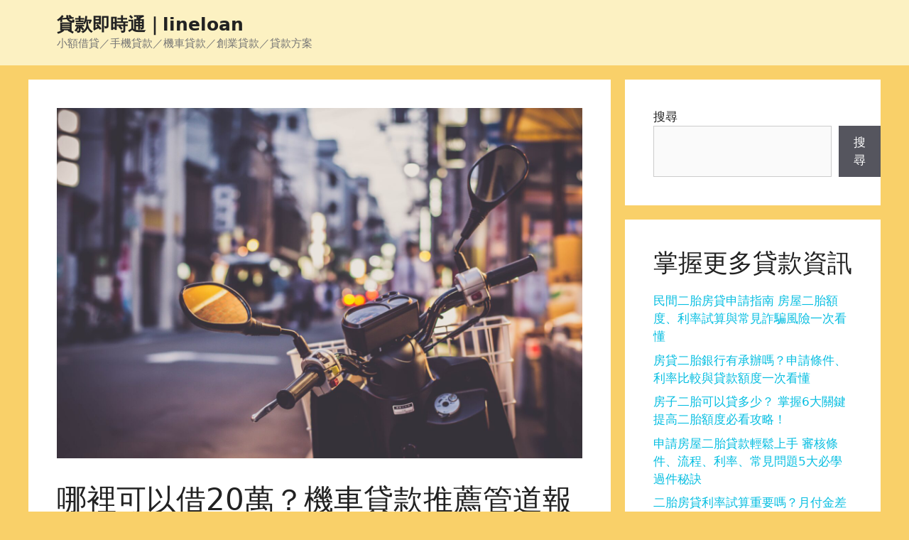

--- FILE ---
content_type: text/html; charset=UTF-8
request_url: https://lineloan.tw/archives/1153
body_size: 25980
content:
<!DOCTYPE html>
<html lang="zh-TW">
<head>
	<meta charset="UTF-8">
	<title>哪裡可以借20萬？機車貸款推薦管道報你知！ 貸款即時通｜lineloan</title>
<meta name="viewport" content="width=device-width, initial-scale=1"><meta name="dc.title" content="哪裡可以借20萬？機車貸款推薦管道報你知！ 貸款即時通｜lineloan">
<meta name="dc.description" content="現今社會中，借貸成為許多人經濟生活中的重要選項之一，而以機車抵押借錢為主的方式也成為一種常見的借貸管道。如果你需要借20萬元的資金，機車貸款可能是一個可行的選擇。想要申請機車借貸，有哪些推薦的管道？需要收什麼費用？機車貸款查詢項目有哪些？本文一篇報你知。">
<meta name="dc.relation" content="https://lineloan.tw/archives/1153">
<meta name="dc.source" content="https://lineloan.tw">
<meta name="dc.language" content="zh_TW">
<meta name="description" content="現今社會中，借貸成為許多人經濟生活中的重要選項之一，而以機車抵押借錢為主的方式也成為一種常見的借貸管道。如果你需要借20萬元的資金，機車貸款可能是一個可行的選擇。想要申請機車借貸，有哪些推薦的管道？需要收什麼費用？機車貸款查詢項目有哪些？本文一篇報你知。">
<meta name="robots" content="index, follow, max-snippet:-1, max-image-preview:large, max-video-preview:-1">
<link rel="canonical" href="https://lineloan.tw/archives/1153">
<meta property="og:url" content="https://lineloan.tw/archives/1153">
<meta property="og:site_name" content="貸款即時通｜lineloan">
<meta property="og:locale" content="zh_TW">
<meta property="og:type" content="article">
<meta property="article:author" content="">
<meta property="article:publisher" content="">
<meta property="article:section" content="貸款">
<meta property="og:title" content="哪裡可以借20萬？機車貸款推薦管道報你知！ 貸款即時通｜lineloan">
<meta property="og:description" content="現今社會中，借貸成為許多人經濟生活中的重要選項之一，而以機車抵押借錢為主的方式也成為一種常見的借貸管道。如果你需要借20萬元的資金，機車貸款可能是一個可行的選擇。想要申請機車借貸，有哪些推薦的管道？需要收什麼費用？機車貸款查詢項目有哪些？本文一篇報你知。">
<meta property="og:image" content="https://lineloan.tw/wp-content/uploads/2022/07/scooter-2792992-scaled.jpg">
<meta property="og:image:secure_url" content="https://lineloan.tw/wp-content/uploads/2022/07/scooter-2792992-scaled.jpg">
<meta property="og:image:width" content="2560">
<meta property="og:image:height" content="1707">
<meta property="og:image:alt" content="機車貸款就找好事貸｜有收入就貸，機車貸最高55萬，一天撥款">
<meta property="fb:pages" content="">
<meta property="fb:admins" content="">
<meta property="fb:app_id" content="">
<meta name="twitter:card" content="summary">
<meta name="twitter:site" content="">
<meta name="twitter:creator" content="">
<meta name="twitter:title" content="哪裡可以借20萬？機車貸款推薦管道報你知！ 貸款即時通｜lineloan">
<meta name="twitter:description" content="現今社會中，借貸成為許多人經濟生活中的重要選項之一，而以機車抵押借錢為主的方式也成為一種常見的借貸管道。如果你需要借20萬元的資金，機車貸款可能是一個可行的選擇。想要申請機車借貸，有哪些推薦的管道？需要收什麼費用？機車貸款查詢項目有哪些？本文一篇報你知。">
<meta name="twitter:image" content="https://lineloan.tw/wp-content/uploads/2022/07/scooter-2792992-scaled.jpg">

<link rel="alternate" type="application/rss+xml" title="訂閱《貸款即時通｜lineloan》&raquo; 資訊提供" href="https://lineloan.tw/feed" />
<link rel="alternate" type="application/rss+xml" title="訂閱《貸款即時通｜lineloan》&raquo; 留言的資訊提供" href="https://lineloan.tw/comments/feed" />
<script type="application/ld+json">{"@context":"https:\/\/schema.org","@type":"Article","headline":"\u54ea\u88e1\u53ef\u4ee5\u501f20\u842c\uff1f\u6a5f\u8eca\u8cb8\u6b3e\u63a8\u85a6\u7ba1\u9053\u5831\u4f60\u77e5\uff01","datePublished":"2023-05-11T15:00:01+08:00","dateModified":"2024-06-26T17:33:25+08:00","description":"\u73fe\u4eca\u793e\u6703\u4e2d\uff0c\u501f\u8cb8\u6210\u70ba\u8a31\u591a\u4eba\u7d93\u6fdf\u751f\u6d3b\u4e2d\u7684\u91cd\u8981\u9078\u9805\u4e4b\u4e00\uff0c\u800c\u4ee5\u6a5f\u8eca...","image":{"@type":"ImageObject","url":"https:\/\/lineloan.tw\/wp-content\/uploads\/2022\/07\/scooter-2792992-scaled.jpg","height":"600","width":"900"},"mainEntityOfPage":{"@type":"WebPage","@id":"https:\/\/lineloan.tw\/archives\/1153"},"author":{"@type":"Person","name":"admin","url":"https:\/\/houseloan.live"},"publisher":{"@type":"Organization","name":"\u8cb8\u6b3e\u5373\u6642\u901a\uff5clineloan","url":"https:\/\/lineloan.tw","alternateName":"\u8cb8\u6b3e\u5373\u6642\u901a\uff5clineloan","description":"\u8cb8\u6b3e\u5373\u6642\u901a\uff5clineloan","logo":{"@type":"ImageObject","url":"https:\/\/houseloan.live\/wp-content\/uploads\/2022\/08\/logo-light.png","height":"49","width":"147"}}}</script>
<script type="application/ld+json">{"@context":"https:\/\/schema.org\/","@type":"Article","datePublished":"2023-05-11T15:00:01+08:00","dateModified":"2024-06-26T17:33:25+08:00","mainEntityOfPage":{"@type":"WebPage","@id":"https:\/\/lineloan.tw\/archives\/1153"},"headline":"\u8cb8\u6b3e\u5373\u6642\u901a\uff5clineloan","author":{"@type":"Person","name":"admin","url":"https:\/\/houseloan.live"},"image":{"@type":"ImageObject","url":"https:\/\/lineloan.tw\/wp-content\/uploads\/2022\/07\/scooter-2792992-scaled.jpg"},"description":"\u73fe\u4eca\u793e\u6703\u4e2d\uff0c\u501f\u8cb8\u6210\u70ba\u8a31\u591a\u4eba\u7d93\u6fdf\u751f\u6d3b\u4e2d\u7684\u91cd\u8981\u9078\u9805\u4e4b\u4e00\uff0c\u800c\u4ee5\u6a5f\u8eca\u62b5\u62bc\u501f\u9322\u70ba\u4e3b\u7684\u65b9\u5f0f\u4e5f\u6210\u70ba\u4e00\u7a2e\u5e38\u898b\u7684\u501f\u8cb8\u7ba1..."}</script>
<script type="application/ld+json">{"@context":"https:\/\/schema.org","name":"Breadcrumb","@type":"BreadcrumbList","itemListElement":[{"@type":"ListItem","position":1,"item":{"@type":"WebPage","id":"https:\/\/lineloan.tw\/archives\/1153#webpage","url":"https:\/\/lineloan.tw\/archives\/1153","name":"\u54ea\u88e1\u53ef\u4ee5\u501f20\u842c\uff1f\u6a5f\u8eca\u8cb8\u6b3e\u63a8\u85a6\u7ba1\u9053\u5831\u4f60\u77e5\uff01"}}]}</script>
<link rel="alternate" title="oEmbed (JSON)" type="application/json+oembed" href="https://lineloan.tw/wp-json/oembed/1.0/embed?url=https%3A%2F%2Flineloan.tw%2Farchives%2F1153" />
<link rel="alternate" title="oEmbed (XML)" type="text/xml+oembed" href="https://lineloan.tw/wp-json/oembed/1.0/embed?url=https%3A%2F%2Flineloan.tw%2Farchives%2F1153&#038;format=xml" />
<style id='wp-img-auto-sizes-contain-inline-css'>
img:is([sizes=auto i],[sizes^="auto," i]){contain-intrinsic-size:3000px 1500px}
/*# sourceURL=wp-img-auto-sizes-contain-inline-css */
</style>
<style id='wp-block-library-inline-css'>
:root{--wp-block-synced-color:#7a00df;--wp-block-synced-color--rgb:122,0,223;--wp-bound-block-color:var(--wp-block-synced-color);--wp-editor-canvas-background:#ddd;--wp-admin-theme-color:#007cba;--wp-admin-theme-color--rgb:0,124,186;--wp-admin-theme-color-darker-10:#006ba1;--wp-admin-theme-color-darker-10--rgb:0,107,160.5;--wp-admin-theme-color-darker-20:#005a87;--wp-admin-theme-color-darker-20--rgb:0,90,135;--wp-admin-border-width-focus:2px}@media (min-resolution:192dpi){:root{--wp-admin-border-width-focus:1.5px}}.wp-element-button{cursor:pointer}:root .has-very-light-gray-background-color{background-color:#eee}:root .has-very-dark-gray-background-color{background-color:#313131}:root .has-very-light-gray-color{color:#eee}:root .has-very-dark-gray-color{color:#313131}:root .has-vivid-green-cyan-to-vivid-cyan-blue-gradient-background{background:linear-gradient(135deg,#00d084,#0693e3)}:root .has-purple-crush-gradient-background{background:linear-gradient(135deg,#34e2e4,#4721fb 50%,#ab1dfe)}:root .has-hazy-dawn-gradient-background{background:linear-gradient(135deg,#faaca8,#dad0ec)}:root .has-subdued-olive-gradient-background{background:linear-gradient(135deg,#fafae1,#67a671)}:root .has-atomic-cream-gradient-background{background:linear-gradient(135deg,#fdd79a,#004a59)}:root .has-nightshade-gradient-background{background:linear-gradient(135deg,#330968,#31cdcf)}:root .has-midnight-gradient-background{background:linear-gradient(135deg,#020381,#2874fc)}:root{--wp--preset--font-size--normal:16px;--wp--preset--font-size--huge:42px}.has-regular-font-size{font-size:1em}.has-larger-font-size{font-size:2.625em}.has-normal-font-size{font-size:var(--wp--preset--font-size--normal)}.has-huge-font-size{font-size:var(--wp--preset--font-size--huge)}.has-text-align-center{text-align:center}.has-text-align-left{text-align:left}.has-text-align-right{text-align:right}.has-fit-text{white-space:nowrap!important}#end-resizable-editor-section{display:none}.aligncenter{clear:both}.items-justified-left{justify-content:flex-start}.items-justified-center{justify-content:center}.items-justified-right{justify-content:flex-end}.items-justified-space-between{justify-content:space-between}.screen-reader-text{border:0;clip-path:inset(50%);height:1px;margin:-1px;overflow:hidden;padding:0;position:absolute;width:1px;word-wrap:normal!important}.screen-reader-text:focus{background-color:#ddd;clip-path:none;color:#444;display:block;font-size:1em;height:auto;left:5px;line-height:normal;padding:15px 23px 14px;text-decoration:none;top:5px;width:auto;z-index:100000}html :where(.has-border-color){border-style:solid}html :where([style*=border-top-color]){border-top-style:solid}html :where([style*=border-right-color]){border-right-style:solid}html :where([style*=border-bottom-color]){border-bottom-style:solid}html :where([style*=border-left-color]){border-left-style:solid}html :where([style*=border-width]){border-style:solid}html :where([style*=border-top-width]){border-top-style:solid}html :where([style*=border-right-width]){border-right-style:solid}html :where([style*=border-bottom-width]){border-bottom-style:solid}html :where([style*=border-left-width]){border-left-style:solid}html :where(img[class*=wp-image-]){height:auto;max-width:100%}:where(figure){margin:0 0 1em}html :where(.is-position-sticky){--wp-admin--admin-bar--position-offset:var(--wp-admin--admin-bar--height,0px)}@media screen and (max-width:600px){html :where(.is-position-sticky){--wp-admin--admin-bar--position-offset:0px}}

/*# sourceURL=wp-block-library-inline-css */
</style><style id='wp-block-archives-inline-css'>
.wp-block-archives{box-sizing:border-box}.wp-block-archives-dropdown label{display:block}
/*# sourceURL=https://lineloan.tw/wp-includes/blocks/archives/style.min.css */
</style>
<style id='wp-block-calendar-inline-css'>
.wp-block-calendar{text-align:center}.wp-block-calendar td,.wp-block-calendar th{border:1px solid;padding:.25em}.wp-block-calendar th{font-weight:400}.wp-block-calendar caption{background-color:inherit}.wp-block-calendar table{border-collapse:collapse;width:100%}.wp-block-calendar table.has-background th{background-color:inherit}.wp-block-calendar table.has-text-color th{color:inherit}.wp-block-calendar :where(table:not(.has-text-color)){color:#40464d}.wp-block-calendar :where(table:not(.has-text-color)) td,.wp-block-calendar :where(table:not(.has-text-color)) th{border-color:#ddd}:where(.wp-block-calendar table:not(.has-background) th){background:#ddd}
/*# sourceURL=https://lineloan.tw/wp-includes/blocks/calendar/style.min.css */
</style>
<style id='wp-block-categories-inline-css'>
.wp-block-categories{box-sizing:border-box}.wp-block-categories.alignleft{margin-right:2em}.wp-block-categories.alignright{margin-left:2em}.wp-block-categories.wp-block-categories-dropdown.aligncenter{text-align:center}.wp-block-categories .wp-block-categories__label{display:block;width:100%}
/*# sourceURL=https://lineloan.tw/wp-includes/blocks/categories/style.min.css */
</style>
<style id='wp-block-heading-inline-css'>
h1:where(.wp-block-heading).has-background,h2:where(.wp-block-heading).has-background,h3:where(.wp-block-heading).has-background,h4:where(.wp-block-heading).has-background,h5:where(.wp-block-heading).has-background,h6:where(.wp-block-heading).has-background{padding:1.25em 2.375em}h1.has-text-align-left[style*=writing-mode]:where([style*=vertical-lr]),h1.has-text-align-right[style*=writing-mode]:where([style*=vertical-rl]),h2.has-text-align-left[style*=writing-mode]:where([style*=vertical-lr]),h2.has-text-align-right[style*=writing-mode]:where([style*=vertical-rl]),h3.has-text-align-left[style*=writing-mode]:where([style*=vertical-lr]),h3.has-text-align-right[style*=writing-mode]:where([style*=vertical-rl]),h4.has-text-align-left[style*=writing-mode]:where([style*=vertical-lr]),h4.has-text-align-right[style*=writing-mode]:where([style*=vertical-rl]),h5.has-text-align-left[style*=writing-mode]:where([style*=vertical-lr]),h5.has-text-align-right[style*=writing-mode]:where([style*=vertical-rl]),h6.has-text-align-left[style*=writing-mode]:where([style*=vertical-lr]),h6.has-text-align-right[style*=writing-mode]:where([style*=vertical-rl]){rotate:180deg}
/*# sourceURL=https://lineloan.tw/wp-includes/blocks/heading/style.min.css */
</style>
<style id='wp-block-latest-posts-inline-css'>
.wp-block-latest-posts{box-sizing:border-box}.wp-block-latest-posts.alignleft{margin-right:2em}.wp-block-latest-posts.alignright{margin-left:2em}.wp-block-latest-posts.wp-block-latest-posts__list{list-style:none}.wp-block-latest-posts.wp-block-latest-posts__list li{clear:both;overflow-wrap:break-word}.wp-block-latest-posts.is-grid{display:flex;flex-wrap:wrap}.wp-block-latest-posts.is-grid li{margin:0 1.25em 1.25em 0;width:100%}@media (min-width:600px){.wp-block-latest-posts.columns-2 li{width:calc(50% - .625em)}.wp-block-latest-posts.columns-2 li:nth-child(2n){margin-right:0}.wp-block-latest-posts.columns-3 li{width:calc(33.33333% - .83333em)}.wp-block-latest-posts.columns-3 li:nth-child(3n){margin-right:0}.wp-block-latest-posts.columns-4 li{width:calc(25% - .9375em)}.wp-block-latest-posts.columns-4 li:nth-child(4n){margin-right:0}.wp-block-latest-posts.columns-5 li{width:calc(20% - 1em)}.wp-block-latest-posts.columns-5 li:nth-child(5n){margin-right:0}.wp-block-latest-posts.columns-6 li{width:calc(16.66667% - 1.04167em)}.wp-block-latest-posts.columns-6 li:nth-child(6n){margin-right:0}}:root :where(.wp-block-latest-posts.is-grid){padding:0}:root :where(.wp-block-latest-posts.wp-block-latest-posts__list){padding-left:0}.wp-block-latest-posts__post-author,.wp-block-latest-posts__post-date{display:block;font-size:.8125em}.wp-block-latest-posts__post-excerpt,.wp-block-latest-posts__post-full-content{margin-bottom:1em;margin-top:.5em}.wp-block-latest-posts__featured-image a{display:inline-block}.wp-block-latest-posts__featured-image img{height:auto;max-width:100%;width:auto}.wp-block-latest-posts__featured-image.alignleft{float:left;margin-right:1em}.wp-block-latest-posts__featured-image.alignright{float:right;margin-left:1em}.wp-block-latest-posts__featured-image.aligncenter{margin-bottom:1em;text-align:center}
/*# sourceURL=https://lineloan.tw/wp-includes/blocks/latest-posts/style.min.css */
</style>
<style id='wp-block-search-inline-css'>
.wp-block-search__button{margin-left:10px;word-break:normal}.wp-block-search__button.has-icon{line-height:0}.wp-block-search__button svg{height:1.25em;min-height:24px;min-width:24px;width:1.25em;fill:currentColor;vertical-align:text-bottom}:where(.wp-block-search__button){border:1px solid #ccc;padding:6px 10px}.wp-block-search__inside-wrapper{display:flex;flex:auto;flex-wrap:nowrap;max-width:100%}.wp-block-search__label{width:100%}.wp-block-search.wp-block-search__button-only .wp-block-search__button{box-sizing:border-box;display:flex;flex-shrink:0;justify-content:center;margin-left:0;max-width:100%}.wp-block-search.wp-block-search__button-only .wp-block-search__inside-wrapper{min-width:0!important;transition-property:width}.wp-block-search.wp-block-search__button-only .wp-block-search__input{flex-basis:100%;transition-duration:.3s}.wp-block-search.wp-block-search__button-only.wp-block-search__searchfield-hidden,.wp-block-search.wp-block-search__button-only.wp-block-search__searchfield-hidden .wp-block-search__inside-wrapper{overflow:hidden}.wp-block-search.wp-block-search__button-only.wp-block-search__searchfield-hidden .wp-block-search__input{border-left-width:0!important;border-right-width:0!important;flex-basis:0;flex-grow:0;margin:0;min-width:0!important;padding-left:0!important;padding-right:0!important;width:0!important}:where(.wp-block-search__input){appearance:none;border:1px solid #949494;flex-grow:1;font-family:inherit;font-size:inherit;font-style:inherit;font-weight:inherit;letter-spacing:inherit;line-height:inherit;margin-left:0;margin-right:0;min-width:3rem;padding:8px;text-decoration:unset!important;text-transform:inherit}:where(.wp-block-search__button-inside .wp-block-search__inside-wrapper){background-color:#fff;border:1px solid #949494;box-sizing:border-box;padding:4px}:where(.wp-block-search__button-inside .wp-block-search__inside-wrapper) .wp-block-search__input{border:none;border-radius:0;padding:0 4px}:where(.wp-block-search__button-inside .wp-block-search__inside-wrapper) .wp-block-search__input:focus{outline:none}:where(.wp-block-search__button-inside .wp-block-search__inside-wrapper) :where(.wp-block-search__button){padding:4px 8px}.wp-block-search.aligncenter .wp-block-search__inside-wrapper{margin:auto}.wp-block[data-align=right] .wp-block-search.wp-block-search__button-only .wp-block-search__inside-wrapper{float:right}
/*# sourceURL=https://lineloan.tw/wp-includes/blocks/search/style.min.css */
</style>
<style id='wp-block-group-inline-css'>
.wp-block-group{box-sizing:border-box}:where(.wp-block-group.wp-block-group-is-layout-constrained){position:relative}
/*# sourceURL=https://lineloan.tw/wp-includes/blocks/group/style.min.css */
</style>
<style id='global-styles-inline-css'>
:root{--wp--preset--aspect-ratio--square: 1;--wp--preset--aspect-ratio--4-3: 4/3;--wp--preset--aspect-ratio--3-4: 3/4;--wp--preset--aspect-ratio--3-2: 3/2;--wp--preset--aspect-ratio--2-3: 2/3;--wp--preset--aspect-ratio--16-9: 16/9;--wp--preset--aspect-ratio--9-16: 9/16;--wp--preset--color--black: #000000;--wp--preset--color--cyan-bluish-gray: #abb8c3;--wp--preset--color--white: #ffffff;--wp--preset--color--pale-pink: #f78da7;--wp--preset--color--vivid-red: #cf2e2e;--wp--preset--color--luminous-vivid-orange: #ff6900;--wp--preset--color--luminous-vivid-amber: #fcb900;--wp--preset--color--light-green-cyan: #7bdcb5;--wp--preset--color--vivid-green-cyan: #00d084;--wp--preset--color--pale-cyan-blue: #8ed1fc;--wp--preset--color--vivid-cyan-blue: #0693e3;--wp--preset--color--vivid-purple: #9b51e0;--wp--preset--color--contrast: var(--contrast);--wp--preset--color--contrast-2: var(--contrast-2);--wp--preset--color--contrast-3: var(--contrast-3);--wp--preset--color--base: var(--base);--wp--preset--color--base-2: var(--base-2);--wp--preset--color--base-3: var(--base-3);--wp--preset--color--accent: var(--accent);--wp--preset--gradient--vivid-cyan-blue-to-vivid-purple: linear-gradient(135deg,rgb(6,147,227) 0%,rgb(155,81,224) 100%);--wp--preset--gradient--light-green-cyan-to-vivid-green-cyan: linear-gradient(135deg,rgb(122,220,180) 0%,rgb(0,208,130) 100%);--wp--preset--gradient--luminous-vivid-amber-to-luminous-vivid-orange: linear-gradient(135deg,rgb(252,185,0) 0%,rgb(255,105,0) 100%);--wp--preset--gradient--luminous-vivid-orange-to-vivid-red: linear-gradient(135deg,rgb(255,105,0) 0%,rgb(207,46,46) 100%);--wp--preset--gradient--very-light-gray-to-cyan-bluish-gray: linear-gradient(135deg,rgb(238,238,238) 0%,rgb(169,184,195) 100%);--wp--preset--gradient--cool-to-warm-spectrum: linear-gradient(135deg,rgb(74,234,220) 0%,rgb(151,120,209) 20%,rgb(207,42,186) 40%,rgb(238,44,130) 60%,rgb(251,105,98) 80%,rgb(254,248,76) 100%);--wp--preset--gradient--blush-light-purple: linear-gradient(135deg,rgb(255,206,236) 0%,rgb(152,150,240) 100%);--wp--preset--gradient--blush-bordeaux: linear-gradient(135deg,rgb(254,205,165) 0%,rgb(254,45,45) 50%,rgb(107,0,62) 100%);--wp--preset--gradient--luminous-dusk: linear-gradient(135deg,rgb(255,203,112) 0%,rgb(199,81,192) 50%,rgb(65,88,208) 100%);--wp--preset--gradient--pale-ocean: linear-gradient(135deg,rgb(255,245,203) 0%,rgb(182,227,212) 50%,rgb(51,167,181) 100%);--wp--preset--gradient--electric-grass: linear-gradient(135deg,rgb(202,248,128) 0%,rgb(113,206,126) 100%);--wp--preset--gradient--midnight: linear-gradient(135deg,rgb(2,3,129) 0%,rgb(40,116,252) 100%);--wp--preset--font-size--small: 13px;--wp--preset--font-size--medium: 20px;--wp--preset--font-size--large: 36px;--wp--preset--font-size--x-large: 42px;--wp--preset--spacing--20: 0.44rem;--wp--preset--spacing--30: 0.67rem;--wp--preset--spacing--40: 1rem;--wp--preset--spacing--50: 1.5rem;--wp--preset--spacing--60: 2.25rem;--wp--preset--spacing--70: 3.38rem;--wp--preset--spacing--80: 5.06rem;--wp--preset--shadow--natural: 6px 6px 9px rgba(0, 0, 0, 0.2);--wp--preset--shadow--deep: 12px 12px 50px rgba(0, 0, 0, 0.4);--wp--preset--shadow--sharp: 6px 6px 0px rgba(0, 0, 0, 0.2);--wp--preset--shadow--outlined: 6px 6px 0px -3px rgb(255, 255, 255), 6px 6px rgb(0, 0, 0);--wp--preset--shadow--crisp: 6px 6px 0px rgb(0, 0, 0);}:where(.is-layout-flex){gap: 0.5em;}:where(.is-layout-grid){gap: 0.5em;}body .is-layout-flex{display: flex;}.is-layout-flex{flex-wrap: wrap;align-items: center;}.is-layout-flex > :is(*, div){margin: 0;}body .is-layout-grid{display: grid;}.is-layout-grid > :is(*, div){margin: 0;}:where(.wp-block-columns.is-layout-flex){gap: 2em;}:where(.wp-block-columns.is-layout-grid){gap: 2em;}:where(.wp-block-post-template.is-layout-flex){gap: 1.25em;}:where(.wp-block-post-template.is-layout-grid){gap: 1.25em;}.has-black-color{color: var(--wp--preset--color--black) !important;}.has-cyan-bluish-gray-color{color: var(--wp--preset--color--cyan-bluish-gray) !important;}.has-white-color{color: var(--wp--preset--color--white) !important;}.has-pale-pink-color{color: var(--wp--preset--color--pale-pink) !important;}.has-vivid-red-color{color: var(--wp--preset--color--vivid-red) !important;}.has-luminous-vivid-orange-color{color: var(--wp--preset--color--luminous-vivid-orange) !important;}.has-luminous-vivid-amber-color{color: var(--wp--preset--color--luminous-vivid-amber) !important;}.has-light-green-cyan-color{color: var(--wp--preset--color--light-green-cyan) !important;}.has-vivid-green-cyan-color{color: var(--wp--preset--color--vivid-green-cyan) !important;}.has-pale-cyan-blue-color{color: var(--wp--preset--color--pale-cyan-blue) !important;}.has-vivid-cyan-blue-color{color: var(--wp--preset--color--vivid-cyan-blue) !important;}.has-vivid-purple-color{color: var(--wp--preset--color--vivid-purple) !important;}.has-black-background-color{background-color: var(--wp--preset--color--black) !important;}.has-cyan-bluish-gray-background-color{background-color: var(--wp--preset--color--cyan-bluish-gray) !important;}.has-white-background-color{background-color: var(--wp--preset--color--white) !important;}.has-pale-pink-background-color{background-color: var(--wp--preset--color--pale-pink) !important;}.has-vivid-red-background-color{background-color: var(--wp--preset--color--vivid-red) !important;}.has-luminous-vivid-orange-background-color{background-color: var(--wp--preset--color--luminous-vivid-orange) !important;}.has-luminous-vivid-amber-background-color{background-color: var(--wp--preset--color--luminous-vivid-amber) !important;}.has-light-green-cyan-background-color{background-color: var(--wp--preset--color--light-green-cyan) !important;}.has-vivid-green-cyan-background-color{background-color: var(--wp--preset--color--vivid-green-cyan) !important;}.has-pale-cyan-blue-background-color{background-color: var(--wp--preset--color--pale-cyan-blue) !important;}.has-vivid-cyan-blue-background-color{background-color: var(--wp--preset--color--vivid-cyan-blue) !important;}.has-vivid-purple-background-color{background-color: var(--wp--preset--color--vivid-purple) !important;}.has-black-border-color{border-color: var(--wp--preset--color--black) !important;}.has-cyan-bluish-gray-border-color{border-color: var(--wp--preset--color--cyan-bluish-gray) !important;}.has-white-border-color{border-color: var(--wp--preset--color--white) !important;}.has-pale-pink-border-color{border-color: var(--wp--preset--color--pale-pink) !important;}.has-vivid-red-border-color{border-color: var(--wp--preset--color--vivid-red) !important;}.has-luminous-vivid-orange-border-color{border-color: var(--wp--preset--color--luminous-vivid-orange) !important;}.has-luminous-vivid-amber-border-color{border-color: var(--wp--preset--color--luminous-vivid-amber) !important;}.has-light-green-cyan-border-color{border-color: var(--wp--preset--color--light-green-cyan) !important;}.has-vivid-green-cyan-border-color{border-color: var(--wp--preset--color--vivid-green-cyan) !important;}.has-pale-cyan-blue-border-color{border-color: var(--wp--preset--color--pale-cyan-blue) !important;}.has-vivid-cyan-blue-border-color{border-color: var(--wp--preset--color--vivid-cyan-blue) !important;}.has-vivid-purple-border-color{border-color: var(--wp--preset--color--vivid-purple) !important;}.has-vivid-cyan-blue-to-vivid-purple-gradient-background{background: var(--wp--preset--gradient--vivid-cyan-blue-to-vivid-purple) !important;}.has-light-green-cyan-to-vivid-green-cyan-gradient-background{background: var(--wp--preset--gradient--light-green-cyan-to-vivid-green-cyan) !important;}.has-luminous-vivid-amber-to-luminous-vivid-orange-gradient-background{background: var(--wp--preset--gradient--luminous-vivid-amber-to-luminous-vivid-orange) !important;}.has-luminous-vivid-orange-to-vivid-red-gradient-background{background: var(--wp--preset--gradient--luminous-vivid-orange-to-vivid-red) !important;}.has-very-light-gray-to-cyan-bluish-gray-gradient-background{background: var(--wp--preset--gradient--very-light-gray-to-cyan-bluish-gray) !important;}.has-cool-to-warm-spectrum-gradient-background{background: var(--wp--preset--gradient--cool-to-warm-spectrum) !important;}.has-blush-light-purple-gradient-background{background: var(--wp--preset--gradient--blush-light-purple) !important;}.has-blush-bordeaux-gradient-background{background: var(--wp--preset--gradient--blush-bordeaux) !important;}.has-luminous-dusk-gradient-background{background: var(--wp--preset--gradient--luminous-dusk) !important;}.has-pale-ocean-gradient-background{background: var(--wp--preset--gradient--pale-ocean) !important;}.has-electric-grass-gradient-background{background: var(--wp--preset--gradient--electric-grass) !important;}.has-midnight-gradient-background{background: var(--wp--preset--gradient--midnight) !important;}.has-small-font-size{font-size: var(--wp--preset--font-size--small) !important;}.has-medium-font-size{font-size: var(--wp--preset--font-size--medium) !important;}.has-large-font-size{font-size: var(--wp--preset--font-size--large) !important;}.has-x-large-font-size{font-size: var(--wp--preset--font-size--x-large) !important;}
/*# sourceURL=global-styles-inline-css */
</style>

<style id='classic-theme-styles-inline-css'>
/*! This file is auto-generated */
.wp-block-button__link{color:#fff;background-color:#32373c;border-radius:9999px;box-shadow:none;text-decoration:none;padding:calc(.667em + 2px) calc(1.333em + 2px);font-size:1.125em}.wp-block-file__button{background:#32373c;color:#fff;text-decoration:none}
/*# sourceURL=/wp-includes/css/classic-themes.min.css */
</style>
<link rel='stylesheet' id='ez-toc-css' href='https://lineloan.tw/wp-content/plugins/easy-table-of-contents/assets/css/screen.min.css?ver=2.0.79.2' media='all' />
<style id='ez-toc-inline-css'>
div#ez-toc-container .ez-toc-title {font-size: 120%;}div#ez-toc-container .ez-toc-title {font-weight: 500;}div#ez-toc-container ul li , div#ez-toc-container ul li a {font-size: 95%;}div#ez-toc-container ul li , div#ez-toc-container ul li a {font-weight: 500;}div#ez-toc-container nav ul ul li {font-size: 90%;}.ez-toc-box-title {font-weight: bold; margin-bottom: 10px; text-align: center; text-transform: uppercase; letter-spacing: 1px; color: #666; padding-bottom: 5px;position:absolute;top:-4%;left:5%;background-color: inherit;transition: top 0.3s ease;}.ez-toc-box-title.toc-closed {top:-25%;}
/*# sourceURL=ez-toc-inline-css */
</style>
<link rel='stylesheet' id='generate-style-css' href='https://lineloan.tw/wp-content/themes/generatepress/assets/css/main.min.css?ver=3.6.1' media='all' />
<style id='generate-style-inline-css'>
body{background-color:#f9d069;color:#222222;}a{color:#06BEE1;}a:hover, a:focus, a:active{color:var(--contrast-2);}.wp-block-group__inner-container{max-width:1200px;margin-left:auto;margin-right:auto;}:root{--contrast:#222222;--contrast-2:#575760;--contrast-3:#b2b2be;--base:#f0f0f0;--base-2:#f7f8f9;--base-3:#ffffff;--accent:#1e73be;}:root .has-contrast-color{color:var(--contrast);}:root .has-contrast-background-color{background-color:var(--contrast);}:root .has-contrast-2-color{color:var(--contrast-2);}:root .has-contrast-2-background-color{background-color:var(--contrast-2);}:root .has-contrast-3-color{color:var(--contrast-3);}:root .has-contrast-3-background-color{background-color:var(--contrast-3);}:root .has-base-color{color:var(--base);}:root .has-base-background-color{background-color:var(--base);}:root .has-base-2-color{color:var(--base-2);}:root .has-base-2-background-color{background-color:var(--base-2);}:root .has-base-3-color{color:var(--base-3);}:root .has-base-3-background-color{background-color:var(--base-3);}:root .has-accent-color{color:var(--accent);}:root .has-accent-background-color{background-color:var(--accent);}body, button, input, select, textarea{font-family:-apple-system, system-ui, BlinkMacSystemFont, "Segoe UI", Helvetica, Arial, sans-serif, "Apple Color Emoji", "Segoe UI Emoji", "Segoe UI Symbol";}body{line-height:1.5;}.entry-content > [class*="wp-block-"]:not(:last-child):not(.wp-block-heading){margin-bottom:1.5em;}.main-navigation .main-nav ul ul li a{font-size:14px;}.sidebar .widget, .footer-widgets .widget{font-size:17px;}@media (max-width:768px){h1{font-size:31px;}h2{font-size:27px;}h3{font-size:24px;}h4{font-size:22px;}h5{font-size:19px;}}.top-bar{background-color:#636363;color:#ffffff;}.top-bar a{color:#ffffff;}.top-bar a:hover{color:#303030;}.site-header{background-color:#fcf1c2;}.main-title a,.main-title a:hover{color:#222222;}.site-description{color:#757575;}.main-navigation,.main-navigation ul ul{background-color:#ffffff;}.main-navigation .main-nav ul li a, .main-navigation .menu-toggle, .main-navigation .menu-bar-items{color:#515151;}.main-navigation .main-nav ul li:not([class*="current-menu-"]):hover > a, .main-navigation .main-nav ul li:not([class*="current-menu-"]):focus > a, .main-navigation .main-nav ul li.sfHover:not([class*="current-menu-"]) > a, .main-navigation .menu-bar-item:hover > a, .main-navigation .menu-bar-item.sfHover > a{color:#7a8896;background-color:#ffffff;}button.menu-toggle:hover,button.menu-toggle:focus{color:#515151;}.main-navigation .main-nav ul li[class*="current-menu-"] > a{color:#7a8896;background-color:#ffffff;}.navigation-search input[type="search"],.navigation-search input[type="search"]:active, .navigation-search input[type="search"]:focus, .main-navigation .main-nav ul li.search-item.active > a, .main-navigation .menu-bar-items .search-item.active > a{color:#7a8896;background-color:#ffffff;}.main-navigation ul ul{background-color:#eaeaea;}.main-navigation .main-nav ul ul li a{color:#515151;}.main-navigation .main-nav ul ul li:not([class*="current-menu-"]):hover > a,.main-navigation .main-nav ul ul li:not([class*="current-menu-"]):focus > a, .main-navigation .main-nav ul ul li.sfHover:not([class*="current-menu-"]) > a{color:#7a8896;background-color:#eaeaea;}.main-navigation .main-nav ul ul li[class*="current-menu-"] > a{color:#7a8896;background-color:#eaeaea;}.separate-containers .inside-article, .separate-containers .comments-area, .separate-containers .page-header, .one-container .container, .separate-containers .paging-navigation, .inside-page-header{background-color:#ffffff;}.entry-title a{color:#222222;}.entry-title a:hover{color:#55555e;}.entry-meta{color:#595959;}.sidebar .widget{background-color:#ffffff;}.footer-widgets{background-color:#112d05;}.footer-widgets .widget-title{color:#000000;}.site-info{color:#ffffff;background-color:#5c4202;}.site-info a{color:#5f93c0;}.site-info a:hover{color:#d3d3d3;}.footer-bar .widget_nav_menu .current-menu-item a{color:#d3d3d3;}input[type="text"],input[type="email"],input[type="url"],input[type="password"],input[type="search"],input[type="tel"],input[type="number"],textarea,select{color:#666666;background-color:#fafafa;border-color:#cccccc;}input[type="text"]:focus,input[type="email"]:focus,input[type="url"]:focus,input[type="password"]:focus,input[type="search"]:focus,input[type="tel"]:focus,input[type="number"]:focus,textarea:focus,select:focus{color:#666666;background-color:#ffffff;border-color:#bfbfbf;}button,html input[type="button"],input[type="reset"],input[type="submit"],a.button,a.wp-block-button__link:not(.has-background){color:#ffffff;background-color:#55555e;}button:hover,html input[type="button"]:hover,input[type="reset"]:hover,input[type="submit"]:hover,a.button:hover,button:focus,html input[type="button"]:focus,input[type="reset"]:focus,input[type="submit"]:focus,a.button:focus,a.wp-block-button__link:not(.has-background):active,a.wp-block-button__link:not(.has-background):focus,a.wp-block-button__link:not(.has-background):hover{color:#ffffff;background-color:#3f4047;}a.generate-back-to-top{background-color:rgba( 0,0,0,0.4 );color:#ffffff;}a.generate-back-to-top:hover,a.generate-back-to-top:focus{background-color:rgba( 0,0,0,0.6 );color:#ffffff;}:root{--gp-search-modal-bg-color:var(--base-3);--gp-search-modal-text-color:var(--contrast);--gp-search-modal-overlay-bg-color:rgba(0,0,0,0.2);}@media (max-width:768px){.main-navigation .menu-bar-item:hover > a, .main-navigation .menu-bar-item.sfHover > a{background:none;color:#515151;}}.nav-below-header .main-navigation .inside-navigation.grid-container, .nav-above-header .main-navigation .inside-navigation.grid-container{padding:0px 20px 0px 20px;}.site-main .wp-block-group__inner-container{padding:40px;}.separate-containers .paging-navigation{padding-top:20px;padding-bottom:20px;}.entry-content .alignwide, body:not(.no-sidebar) .entry-content .alignfull{margin-left:-40px;width:calc(100% + 80px);max-width:calc(100% + 80px);}.rtl .menu-item-has-children .dropdown-menu-toggle{padding-left:20px;}.rtl .main-navigation .main-nav ul li.menu-item-has-children > a{padding-right:20px;}@media (max-width:768px){.separate-containers .inside-article, .separate-containers .comments-area, .separate-containers .page-header, .separate-containers .paging-navigation, .one-container .site-content, .inside-page-header{padding:30px;}.site-main .wp-block-group__inner-container{padding:30px;}.inside-top-bar{padding-right:30px;padding-left:30px;}.inside-header{padding-right:30px;padding-left:30px;}.widget-area .widget{padding-top:30px;padding-right:30px;padding-bottom:30px;padding-left:30px;}.footer-widgets-container{padding-top:30px;padding-right:30px;padding-bottom:30px;padding-left:30px;}.inside-site-info{padding-right:30px;padding-left:30px;}.entry-content .alignwide, body:not(.no-sidebar) .entry-content .alignfull{margin-left:-30px;width:calc(100% + 60px);max-width:calc(100% + 60px);}.one-container .site-main .paging-navigation{margin-bottom:20px;}}/* End cached CSS */.is-right-sidebar{width:30%;}.is-left-sidebar{width:30%;}.site-content .content-area{width:70%;}@media (max-width:768px){.main-navigation .menu-toggle,.sidebar-nav-mobile:not(#sticky-placeholder){display:block;}.main-navigation ul,.gen-sidebar-nav,.main-navigation:not(.slideout-navigation):not(.toggled) .main-nav > ul,.has-inline-mobile-toggle #site-navigation .inside-navigation > *:not(.navigation-search):not(.main-nav){display:none;}.nav-align-right .inside-navigation,.nav-align-center .inside-navigation{justify-content:space-between;}.has-inline-mobile-toggle .mobile-menu-control-wrapper{display:flex;flex-wrap:wrap;}.has-inline-mobile-toggle .inside-header{flex-direction:row;text-align:left;flex-wrap:wrap;}.has-inline-mobile-toggle .header-widget,.has-inline-mobile-toggle #site-navigation{flex-basis:100%;}.nav-float-left .has-inline-mobile-toggle #site-navigation{order:10;}}
/*# sourceURL=generate-style-inline-css */
</style>
<script src="https://lineloan.tw/wp-includes/js/jquery/jquery.min.js?ver=3.7.1" id="jquery-core-js"></script>
<script src="https://lineloan.tw/wp-includes/js/jquery/jquery-migrate.min.js?ver=3.4.1" id="jquery-migrate-js"></script>
<link rel="https://api.w.org/" href="https://lineloan.tw/wp-json/" /><link rel="alternate" title="JSON" type="application/json" href="https://lineloan.tw/wp-json/wp/v2/posts/1153" /><link rel="EditURI" type="application/rsd+xml" title="RSD" href="https://lineloan.tw/xmlrpc.php?rsd" />
<meta name="generator" content="WordPress 6.9" />
<link rel='shortlink' href='https://lineloan.tw/?p=1153' />
<style>.breadcrumb {list-style:none;margin:0;padding-inline-start:0;}.breadcrumb li {margin:0;display:inline-block;position:relative;}.breadcrumb li::after{content:' - ';margin-left:5px;margin-right:5px;}.breadcrumb li:last-child::after{display:none}</style><meta name="generator" content="WP Rocket 3.20.2" data-wpr-features="wpr_preload_links wpr_desktop" /></head>

<body data-rsssl=1 class="wp-singular post-template-default single single-post postid-1153 single-format-standard wp-embed-responsive wp-theme-generatepress right-sidebar nav-float-right separate-containers header-aligned-left dropdown-hover featured-image-active" itemtype="https://schema.org/Blog" itemscope>
	<a class="screen-reader-text skip-link" href="#content" title="跳至主要內容">跳至主要內容</a>		<header class="site-header has-inline-mobile-toggle" id="masthead" aria-label="Site"  itemtype="https://schema.org/WPHeader" itemscope>
			<div data-rocket-location-hash="7b1905bee9485bd69f7f18cb93e136b2" class="inside-header grid-container">
				<div data-rocket-location-hash="5cd83cba399d508b78dc1100d7c0521b" class="site-branding">
						<p class="main-title" itemprop="headline">
					<a href="https://lineloan.tw/" rel="home">貸款即時通｜lineloan</a>
				</p>
						<p class="site-description" itemprop="description">小額借貸／手機貸款／機車貸款／創業貸款／貸款方案</p>
					</div>	<nav class="main-navigation mobile-menu-control-wrapper" id="mobile-menu-control-wrapper" aria-label="Mobile Toggle">
				<button data-nav="site-navigation" class="menu-toggle" aria-controls="primary-menu" aria-expanded="false">
			<span class="gp-icon icon-menu-bars"><svg viewBox="0 0 512 512" aria-hidden="true" xmlns="http://www.w3.org/2000/svg" width="1em" height="1em"><path d="M0 96c0-13.255 10.745-24 24-24h464c13.255 0 24 10.745 24 24s-10.745 24-24 24H24c-13.255 0-24-10.745-24-24zm0 160c0-13.255 10.745-24 24-24h464c13.255 0 24 10.745 24 24s-10.745 24-24 24H24c-13.255 0-24-10.745-24-24zm0 160c0-13.255 10.745-24 24-24h464c13.255 0 24 10.745 24 24s-10.745 24-24 24H24c-13.255 0-24-10.745-24-24z" /></svg><svg viewBox="0 0 512 512" aria-hidden="true" xmlns="http://www.w3.org/2000/svg" width="1em" height="1em"><path d="M71.029 71.029c9.373-9.372 24.569-9.372 33.942 0L256 222.059l151.029-151.03c9.373-9.372 24.569-9.372 33.942 0 9.372 9.373 9.372 24.569 0 33.942L289.941 256l151.03 151.029c9.372 9.373 9.372 24.569 0 33.942-9.373 9.372-24.569 9.372-33.942 0L256 289.941l-151.029 151.03c-9.373 9.372-24.569 9.372-33.942 0-9.372-9.373-9.372-24.569 0-33.942L222.059 256 71.029 104.971c-9.372-9.373-9.372-24.569 0-33.942z" /></svg></span><span class="screen-reader-text">選單</span>		</button>
	</nav>
			<nav class="main-navigation sub-menu-right" id="site-navigation" aria-label="Primary"  itemtype="https://schema.org/SiteNavigationElement" itemscope>
			<div class="inside-navigation grid-container">
								<button class="menu-toggle" aria-controls="primary-menu" aria-expanded="false">
					<span class="gp-icon icon-menu-bars"><svg viewBox="0 0 512 512" aria-hidden="true" xmlns="http://www.w3.org/2000/svg" width="1em" height="1em"><path d="M0 96c0-13.255 10.745-24 24-24h464c13.255 0 24 10.745 24 24s-10.745 24-24 24H24c-13.255 0-24-10.745-24-24zm0 160c0-13.255 10.745-24 24-24h464c13.255 0 24 10.745 24 24s-10.745 24-24 24H24c-13.255 0-24-10.745-24-24zm0 160c0-13.255 10.745-24 24-24h464c13.255 0 24 10.745 24 24s-10.745 24-24 24H24c-13.255 0-24-10.745-24-24z" /></svg><svg viewBox="0 0 512 512" aria-hidden="true" xmlns="http://www.w3.org/2000/svg" width="1em" height="1em"><path d="M71.029 71.029c9.373-9.372 24.569-9.372 33.942 0L256 222.059l151.029-151.03c9.373-9.372 24.569-9.372 33.942 0 9.372 9.373 9.372 24.569 0 33.942L289.941 256l151.03 151.029c9.372 9.373 9.372 24.569 0 33.942-9.373 9.372-24.569 9.372-33.942 0L256 289.941l-151.029 151.03c-9.373 9.372-24.569 9.372-33.942 0-9.372-9.373-9.372-24.569 0-33.942L222.059 256 71.029 104.971c-9.372-9.373-9.372-24.569 0-33.942z" /></svg></span><span class="mobile-menu">選單</span>				</button>
						<div id="primary-menu" class="main-nav">
			<ul class="menu sf-menu">
							</ul>
		</div>
					</div>
		</nav>
					</div>
		</header>
		
	<div data-rocket-location-hash="5ab50cf487e2c225ca702e143dc395df" class="site grid-container container hfeed" id="page">
				<div data-rocket-location-hash="81d953142d21eae6d4f639a4248f89e1" class="site-content" id="content">
			
	<div data-rocket-location-hash="0473109c5c32c4e7176a109b3dc396b1" class="content-area" id="primary">
		<main class="site-main" id="main">
			
<article id="post-1153" class="post-1153 post type-post status-publish format-standard has-post-thumbnail hentry category-loan-articles" itemtype="https://schema.org/CreativeWork" itemscope>
	<div class="inside-article">
				<div class="featured-image page-header-image-single grid-container grid-parent">
			<img width="2560" height="1707" src="https://lineloan.tw/wp-content/uploads/2022/07/scooter-2792992-scaled.jpg" class="attachment-full size-full wp-post-image" alt="機車貸款就找好事貸｜有收入就貸，機車貸最高55萬，一天撥款" itemprop="image" decoding="async" fetchpriority="high" srcset="https://lineloan.tw/wp-content/uploads/2022/07/scooter-2792992-scaled.jpg 2560w, https://lineloan.tw/wp-content/uploads/2022/07/scooter-2792992-300x200.jpg 300w, https://lineloan.tw/wp-content/uploads/2022/07/scooter-2792992-1024x683.jpg 1024w, https://lineloan.tw/wp-content/uploads/2022/07/scooter-2792992-768x512.jpg 768w, https://lineloan.tw/wp-content/uploads/2022/07/scooter-2792992-1536x1024.jpg 1536w, https://lineloan.tw/wp-content/uploads/2022/07/scooter-2792992-2048x1365.jpg 2048w" sizes="(max-width: 2560px) 100vw, 2560px" />		</div>
					<header class="entry-header">
				<h1 class="entry-title" itemprop="headline">哪裡可以借20萬？機車貸款推薦管道報你知！</h1>		<div class="entry-meta">
			<span class="posted-on"><time class="updated" datetime="2024-06-26T17:33:25+08:00" itemprop="dateModified">2024 年 6 月 26 日</time><time class="entry-date published" datetime="2023-05-11T15:00:01+08:00" itemprop="datePublished">2023 年 5 月 11 日</time></span> <span class="byline">作者: <span class="author vcard" itemprop="author" itemtype="https://schema.org/Person" itemscope><a class="url fn n" href="https://lineloan.tw/archives/author/admin" title="檢視「admin」的全部文章" rel="author" itemprop="url"><span class="author-name" itemprop="name">admin</span></a></span></span> 		</div>
					</header>
			
		<div class="entry-content" itemprop="text">
			<p>現今社會中，借貸成為許多人經濟生活中的重要選項之一，而以機車抵押借錢為主的方式也成為一種常見的借貸管道。如果你需要<strong>借20萬</strong>元的資金，<strong>機車貸款</strong>可能是一個可行的選擇。想要申請機車借貸，有哪些推薦的管道？需要收什麼費用？<strong>機車貸款查詢</strong>項目有哪些？本文一篇報你知。</p>
<div id="ez-toc-container" class="ez-toc-v2_0_79_2 counter-hierarchy ez-toc-counter ez-toc-grey ez-toc-container-direction">
<div class="ez-toc-title-container">
<p class="ez-toc-title" style="cursor:inherit">內容目錄</p>
<span class="ez-toc-title-toggle"><a href="#" class="ez-toc-pull-right ez-toc-btn ez-toc-btn-xs ez-toc-btn-default ez-toc-toggle" aria-label="顯示/隱藏內容目錄"><span class="ez-toc-js-icon-con"><span class=""><span class="eztoc-hide" style="display:none;">Toggle</span><span class="ez-toc-icon-toggle-span"><svg style="fill: #999;color:#999" xmlns="http://www.w3.org/2000/svg" class="list-377408" width="20px" height="20px" viewBox="0 0 24 24" fill="none"><path d="M6 6H4v2h2V6zm14 0H8v2h12V6zM4 11h2v2H4v-2zm16 0H8v2h12v-2zM4 16h2v2H4v-2zm16 0H8v2h12v-2z" fill="currentColor"></path></svg><svg style="fill: #999;color:#999" class="arrow-unsorted-368013" xmlns="http://www.w3.org/2000/svg" width="10px" height="10px" viewBox="0 0 24 24" version="1.2" baseProfile="tiny"><path d="M18.2 9.3l-6.2-6.3-6.2 6.3c-.2.2-.3.4-.3.7s.1.5.3.7c.2.2.4.3.7.3h11c.3 0 .5-.1.7-.3.2-.2.3-.5.3-.7s-.1-.5-.3-.7zM5.8 14.7l6.2 6.3 6.2-6.3c.2-.2.3-.5.3-.7s-.1-.5-.3-.7c-.2-.2-.4-.3-.7-.3h-11c-.3 0-.5.1-.7.3-.2.2-.3.5-.3.7s.1.5.3.7z"/></svg></span></span></span></a></span></div>
<nav><ul class='ez-toc-list ez-toc-list-level-1 ' ><li class='ez-toc-page-1 ez-toc-heading-level-2'><a class="ez-toc-link ez-toc-heading-1" href="#%E4%B8%80%E3%80%81%E6%A9%9F%E8%BB%8A%E8%B2%B8%E6%AC%BE%E6%98%AF%E4%BB%80%E9%BA%BC%EF%BC%9F%E5%8F%AF%E4%BB%A5%E5%80%9F20%E8%90%AC%E5%97%8E%EF%BC%9F" >一、機車貸款是什麼？可以借20萬嗎？</a><ul class='ez-toc-list-level-3' ><li class='ez-toc-heading-level-3'><a class="ez-toc-link ez-toc-heading-2" href="#%E6%A9%9F%E8%BB%8A%E8%B2%B8%E6%AC%BE%E9%A1%8D%E5%BA%A6%E5%8F%AF%E5%80%9F510%E8%90%AC" >機車貸款額度可借5~10萬</a></li></ul></li><li class='ez-toc-page-1 ez-toc-heading-level-2'><a class="ez-toc-link ez-toc-heading-3" href="#%E4%BA%8C%E3%80%81%E6%A9%9F%E8%BB%8A%E8%B2%B8%E6%AC%BE%E8%A9%A6%E7%AE%97%E6%9C%88%E4%BB%98%E9%87%91%E5%A4%9A%E5%B0%91%EF%BC%9F" >二、機車貸款試算月付金多少？</a></li><li class='ez-toc-page-1 ez-toc-heading-level-2'><a class="ez-toc-link ez-toc-heading-4" href="#%E4%B8%89%E3%80%81%E6%A9%9F%E8%BB%8A%E8%B2%B8%E6%AC%BE%E5%85%AC%E5%8F%B8%E6%9C%89%E6%8E%A8%E8%96%A6%E7%9A%84%E5%97%8E%EF%BC%9F" >三、機車貸款公司有推薦的嗎？</a><ul class='ez-toc-list-level-3' ><li class='ez-toc-heading-level-3'><a class="ez-toc-link ez-toc-heading-5" href="#%E7%94%B3%E8%AB%8B%E6%A9%9F%E8%BB%8A%E8%B2%B8%E6%AC%BE%E6%8E%A8%E8%96%A6%E5%A5%BD%E4%BA%8B%E8%B2%B8" >申請機車貸款推薦好事貸</a><ul class='ez-toc-list-level-4' ><li class='ez-toc-heading-level-4'><a class="ez-toc-link ez-toc-heading-6" href="#1%E8%9E%8D%E8%B3%87%E5%85%AC%E5%8F%B8%E7%B6%93%E9%8A%B7%E5%95%86%EF%BC%8C%E9%9D%9E%E4%BB%A3%E8%BE%A6" >1.融資公司經銷商，非代辦</a></li><li class='ez-toc-page-1 ez-toc-heading-level-4'><a class="ez-toc-link ez-toc-heading-7" href="#2%E6%89%8B%E7%BA%8C%E7%B0%A1%E5%96%AE%E3%80%81%E8%BC%95%E9%AC%86%E8%BE%A6%E7%90%86" >2.手續簡單、輕鬆辦理</a></li><li class='ez-toc-page-1 ez-toc-heading-level-4'><a class="ez-toc-link ez-toc-heading-8" href="#3%E4%BF%A1%E7%94%A8%E7%91%95%E7%96%B5%E4%B9%9F%E8%83%BD%E7%94%B3%E8%AB%8B" >3.信用瑕疵也能申請</a></li></ul></li></ul></li><li class='ez-toc-page-1 ez-toc-heading-level-2'><a class="ez-toc-link ez-toc-heading-9" href="#%E5%9B%9B%E3%80%81%E6%A9%9F%E8%BB%8A%E8%B2%B8%E6%AC%BE%E6%9C%89%E5%93%AA%E4%BA%9B%E5%84%AA%E7%BC%BA%E9%BB%9E%EF%BC%9F" >四、機車貸款有哪些優缺點？</a><ul class='ez-toc-list-level-3' ><li class='ez-toc-heading-level-3'><a class="ez-toc-link ez-toc-heading-10" href="#%E6%A9%9F%E8%BB%8A%E8%B2%B8%E6%AC%BE%E7%9A%84%E5%84%AA%E9%BB%9E" >機車貸款的優點</a></li><li class='ez-toc-page-1 ez-toc-heading-level-3'><a class="ez-toc-link ez-toc-heading-11" href="#%E6%A9%9F%E8%BB%8A%E8%B2%B8%E6%AC%BE%E7%9A%84%E7%BC%BA%E9%BB%9E" >機車貸款的缺點</a></li></ul></li><li class='ez-toc-page-1 ez-toc-heading-level-2'><a class="ez-toc-link ez-toc-heading-12" href="#%E4%BA%94%E3%80%81%E6%A9%9F%E8%BB%8A%E5%8B%95%E4%BF%9D%E8%A8%AD%E5%AE%9A%E8%B2%BB4500%E6%98%AF%E4%BB%80%E9%BA%BC%EF%BC%9F" >五、機車動保設定費4500是什麼？</a></li><li class='ez-toc-page-1 ez-toc-heading-level-2'><a class="ez-toc-link ez-toc-heading-13" href="#%E5%85%AD%E3%80%81%E6%A9%9F%E8%BB%8A%E8%B2%B8%E6%AC%BE%E6%9F%A5%E8%A9%A2%E9%A0%85%E7%9B%AE%E6%9C%89%E5%93%AA%E4%BA%9B%EF%BC%9F" >六、機車貸款查詢項目有哪些？</a></li><li class='ez-toc-page-1 ez-toc-heading-level-2'><a class="ez-toc-link ez-toc-heading-14" href="#%E4%B8%83%E3%80%81%E6%A9%9F%E8%BB%8A%E8%B2%B8%E6%AC%BE%E6%B5%81%E7%A8%8B%E7%82%BA%E4%BD%95%EF%BC%9F" >七、機車貸款流程為何？</a><ul class='ez-toc-list-level-3' ><li class='ez-toc-heading-level-3'><a class="ez-toc-link ez-toc-heading-15" href="#1%E6%BA%96%E5%82%99%E8%B3%87%E6%96%99%EF%BC%8F%E9%80%81%E4%BB%B6" >1.準備資料／送件</a></li><li class='ez-toc-page-1 ez-toc-heading-level-3'><a class="ez-toc-link ez-toc-heading-16" href="#2%E5%AF%A9%E6%A0%B8%E8%A9%95%E4%BC%B0" >2.審核評估</a></li><li class='ez-toc-page-1 ez-toc-heading-level-3'><a class="ez-toc-link ez-toc-heading-17" href="#3%E6%A0%B8%E5%87%86%E5%B0%8D%E4%BF%9D" >3.核准對保</a></li><li class='ez-toc-page-1 ez-toc-heading-level-3'><a class="ez-toc-link ez-toc-heading-18" href="#4%E6%92%A5%E6%AC%BE%E5%85%A5%E5%B8%B3" >4.撥款入帳</a></li><li class='ez-toc-page-1 ez-toc-heading-level-3'><a class="ez-toc-link ez-toc-heading-19" href="#%E8%A6%81%E6%BA%96%E5%82%99%E5%93%AA%E4%BA%9B%E6%96%87%E4%BB%B6%EF%BC%9F" >要準備哪些文件？</a><ul class='ez-toc-list-level-4' ><li class='ez-toc-heading-level-4'><a class="ez-toc-link ez-toc-heading-20" href="#%E5%8A%A0%E5%88%86%E6%96%87%E4%BB%B6" >加分文件</a></li></ul></li></ul></li><li class='ez-toc-page-1 ez-toc-heading-level-2'><a class="ez-toc-link ez-toc-heading-21" href="#QA%E6%A9%9F%E8%BB%8A%E8%B2%B8%E6%AC%BE%E5%B8%B8%E8%A6%8B%E5%95%8F%E7%AD%94" >QA.機車貸款常見問答</a><ul class='ez-toc-list-level-3' ><li class='ez-toc-heading-level-3'><a class="ez-toc-link ez-toc-heading-22" href="#Q%E6%88%91%E6%83%B3%E8%A6%81%E8%BE%A6%E7%90%86%E6%A9%9F%E8%BB%8A%E8%B2%B8%E6%AC%BE%E8%A9%B2%E6%80%8E%E9%BA%BC%E5%81%9A%EF%BC%9F" >Q.我想要辦理機車貸款該怎麼做？</a></li><li class='ez-toc-page-1 ez-toc-heading-level-3'><a class="ez-toc-link ez-toc-heading-23" href="#Q%E5%A6%82%E6%9E%9C%E6%A9%9F%E8%BB%8A%E8%B2%B8%E6%AC%BE%E7%B9%B3%E4%B8%8D%E5%87%BA%E4%BE%86%E6%88%96%E9%81%B2%E7%B9%B3%E4%BA%86%E6%80%8E%E9%BA%BC%E8%BE%A6%EF%BC%9F" >Q.如果機車貸款繳不出來或遲繳了怎麼辦？</a></li><li class='ez-toc-page-1 ez-toc-heading-level-3'><a class="ez-toc-link ez-toc-heading-24" href="#Q%E6%88%91%E7%9A%84%E8%BB%8A%E7%8F%BE%E5%9C%A8%E6%98%AF%E5%AE%B6%E4%BA%BA%E5%9C%A8%E9%A8%8E%EF%BC%8C%E4%B8%8D%E5%9C%A8%E6%88%91%E8%BA%AB%E9%82%8A%EF%BC%8C%E5%8F%AF%E4%BB%A5%E8%B2%B8%E5%97%8E%EF%BC%9F" >Q.我的車現在是家人在騎，不在我身邊，可以貸嗎？</a></li><li class='ez-toc-page-1 ez-toc-heading-level-3'><a class="ez-toc-link ez-toc-heading-25" href="#Q%E5%AD%B8%E7%94%9F%E8%B2%B7%E6%A9%9F%E8%BB%8A%E5%88%86%E6%9C%9F%EF%BC%8C%E6%9C%83%E9%80%9A%E7%9F%A5%E5%AE%B6%E4%BA%BA%E5%97%8E%EF%BC%9F" >Q.學生買機車分期，會通知家人嗎？</a></li><li class='ez-toc-page-1 ez-toc-heading-level-3'><a class="ez-toc-link ez-toc-heading-26" href="#Q%E7%94%B3%E8%AB%8B%E6%B0%91%E9%96%93%E6%A9%9F%E8%BB%8A%E8%B2%B8%E6%AC%BE%EF%BC%8C%E6%9C%83%E8%A2%AB%E5%AE%B6%E4%BA%BA%E7%99%BC%E7%8F%BE%E5%97%8E%EF%BC%9F" >Q.申請民間機車貸款，會被家人發現嗎？</a></li></ul></li></ul></nav></div>
<h2><span class="ez-toc-section" id="%E4%B8%80%E3%80%81%E6%A9%9F%E8%BB%8A%E8%B2%B8%E6%AC%BE%E6%98%AF%E4%BB%80%E9%BA%BC%EF%BC%9F%E5%8F%AF%E4%BB%A5%E5%80%9F20%E8%90%AC%E5%97%8E%EF%BC%9F"></span><strong>一、機車貸款是什麼？可以借20萬嗎？</strong><span class="ez-toc-section-end"></span></h2>
<p>機車小額貸款就是用機車來借一筆5-10萬的小額資金，作為臨時周轉或整合小額負債用。因為機車本身的價值不高，通常也會被視為信貸來審核，利率也比照民間信貸約在13~16%，機車小額貸款的優點就是辦理快速，比起銀行動輒一周起跳，機車貸款1、2天就可以撥款，非常快速。</p>
<h3><span class="ez-toc-section" id="%E6%A9%9F%E8%BB%8A%E8%B2%B8%E6%AC%BE%E9%A1%8D%E5%BA%A6%E5%8F%AF%E5%80%9F510%E8%90%AC"></span>機車貸款額度可借5~10萬<span class="ez-toc-section-end"></span></h3>
<p>銀行尚未承作普通機車貸款的業務，因此無法向銀行申請機車融資借款。台灣上市櫃融資公司有裕富數位及 ，其機車貸款最高額度為10萬，詳細方案申請條件與額度如下列：</p>
<ol>
<li>小福貸：最基本的機車借貸方案，有機車、有收入證明就可貸10~15萬元。</li>
<li>大福貸：信用卡持有滿兩年無遲繳、或有技術士證照等加分條件，申請<strong><a class="in-cell-link" href="https://carmoto.com.tw/archives/5254" target="_blank" rel="noopener">借20萬</a></strong>沒有問題，大福貸方案額度最高可借到30萬元。</li>
<li>旗艦貸：如半年內沒有同業查詢紀錄，且符合優質客戶條件至少兩項，可搭配小額信貸，最高可貸10萬元。</li>
</ol>
<p>不過，依申請人條件與管道的不同，在放款額度上還是會有所差異。此外政府規定，融資公司不可直接放貸給民眾，有機車貸款需求的人，只能向融資公司的簽約經銷商遞件申請。</p>
<h2><span class="ez-toc-section" id="%E4%BA%8C%E3%80%81%E6%A9%9F%E8%BB%8A%E8%B2%B8%E6%AC%BE%E8%A9%A6%E7%AE%97%E6%9C%88%E4%BB%98%E9%87%91%E5%A4%9A%E5%B0%91%EF%BC%9F"></span><strong>二、機車貸款試算月付金多少？</strong><span class="ez-toc-section-end"></span></h2>
<p>上市融資公司的機車貸款<mark>最長可以分為60期</mark>，最低分12期。機車貸款分期期數，會隨著所選擇的方案而有所不同，建議在申請機車貸款前，需仔細比較各家融資公司的機車貸款方案後，再來選擇適合自己的管道與專案。融資公司的機車貸款利率與最高額度，其說明如以下所列：</p>
<ul class="introul">
<li>上市融資公司：機車貸款利率13%~15.75%；最高可貸額度為10萬。</li>
<li>當鋪：機車貸款利率12%~30%；最高可貸到20萬。</li>
<li>代書：機車貸款利率10.2%~30%；最高可貸額度為30萬。</li>
</ul>
<p>機車分期貸款的還款期限長或短，會直接影響到貸款月付金，以及利息總額。以機車貸款5萬~30萬，年利率15.75%，還款期限1年~5年為例，列出每期的月付金試算表，提供有機車貸款需求的人可以參考與比較。</p>
<table class="yTable_multi ">
<tbody>
<tr>
<td width="85">分期額度</td>
<td width="113">1年<br />
（12期）</td>
<td width="113">2年<br />
（24期）</td>
<td width="113">3年<br />
（36期）</td>
<td width="113">4年<br />
（48期）</td>
<td width="113">5年<br />
（60期）</td>
</tr>
<tr>
<td width="85">5萬</td>
<td width="113">4,535元／月</td>
<td width="113">2,445元／月</td>
<td width="113">1,755元／月</td>
<td width="113">1,415元／月</td>
<td width="113">1,210元／月</td>
</tr>
<tr>
<td width="85">10萬</td>
<td width="113">9,070元／月</td>
<td width="113">4,890元／月</td>
<td width="113">3,510元／月</td>
<td width="113">2,830元／月</td>
<td width="113">2,420元／月</td>
</tr>
<tr>
<td width="85">20萬</td>
<td width="113">18,140元／月</td>
<td width="113">9,780元／月</td>
<td width="113">7,020元／月</td>
<td width="113">5,660元／月</td>
<td width="113">4,840元／月</td>
</tr>
<tr>
<td width="85">30萬</td>
<td width="113">27,210元／月</td>
<td width="113">14,670元／月</td>
<td width="113">10,530元／月</td>
<td width="113">8,490元／月</td>
<td width="113">7,260元／月</td>
</tr>
</tbody>
</table>
<p>由以上的試算表可以知道，機車貸款依照分期期數與額度的不同，在每個月還款月付金上，所呈現的大致情況。</p>
<h2><span class="ez-toc-section" id="%E4%B8%89%E3%80%81%E6%A9%9F%E8%BB%8A%E8%B2%B8%E6%AC%BE%E5%85%AC%E5%8F%B8%E6%9C%89%E6%8E%A8%E8%96%A6%E7%9A%84%E5%97%8E%EF%BC%9F"></span><strong>三、</strong><strong>機車貸款公司有推薦的嗎？</strong><span class="ez-toc-section-end"></span></h2>
<p>機車貸款推薦管道有哪些？銀行是沒有辦理機車貸款的，除了大型融資公司以外，也有一些民間管道能夠辦理。但是，<mark>機車貸款的選擇管道，會大大影響你的申貸條件</mark>。以下我們整理了關於申請管道的各種資訊，供你作參考選擇。</p>
<ol>
<li><strong>好事貸：</strong>好事貸是融資公司的直屬經銷商，案件沒有經手第三人，都是直接送到融資公司審核撥款，速度最快、也最省錢，更不需要抵押證件或機車。</li>
<li><strong>代書／代辦：</strong>代辦代書幫您收件後，再將資料彙整送到經銷商手上，經銷商再送往融資公司，<mark>多了一道手續，速度上稍慢，也可能產生額外費用</mark>。</li>
<li><strong>當鋪：</strong>當鋪的機車貸款申辦方式較特殊，直接牽著機車到當鋪，雙方簽訂契約後可當場拿錢，速度最快，但利息也較高，因當鋪法的利率上限較一般民法還高。如果機車有跟當鋪借錢，但沒有設定抵押權，您可以向融資公司申請機車貸款來償還當鋪，<mark>如果有被當舖或其他私人設定，甚至抵押了證件，就不能辦理機車融資，需要找尋其他方式來解決。</mark></li>
</ol>
<table class="yTable_2ver">
<tbody>
<tr>
<td width="138">貸款銀行</td>
<td width="138">好事貸</td>
<td width="138">代辦／代書</td>
<td width="138">當鋪</td>
</tr>
<tr>
<td width="138">辦理速度</td>
<td width="138">48小時</td>
<td width="138">稍慢</td>
<td width="138">快</td>
</tr>
<tr>
<td width="138">抵押證件</td>
<td width="138">免抵押</td>
<td width="138">不一定</td>
<td width="138">通常需要</td>
</tr>
<tr>
<td width="138">抵押車子</td>
<td width="138">免留車</td>
<td width="138">不一定</td>
<td width="138">通常需要</td>
</tr>
</tbody>
</table>
<h3><span class="ez-toc-section" id="%E7%94%B3%E8%AB%8B%E6%A9%9F%E8%BB%8A%E8%B2%B8%E6%AC%BE%E6%8E%A8%E8%96%A6%E5%A5%BD%E4%BA%8B%E8%B2%B8"></span>申請機車貸款推薦好事貸<span class="ez-toc-section-end"></span></h3>
<p>市面上的機車貸款申辦管道這麼多，為什麼要選擇好事貸呢？好事貸所具備的三大優勢，能夠幫助你輕鬆、快速又安全的解決資金難題，貸得聰明有保障。</p>
<p>機車貸款申辦管道：常見的機車貸款申辦管道有融資公司、代書代辦、當鋪，但三者相比向融資公司提出辦理最為安全。</p>
<h4><span class="ez-toc-section" id="1%E8%9E%8D%E8%B3%87%E5%85%AC%E5%8F%B8%E7%B6%93%E9%8A%B7%E5%95%86%EF%BC%8C%E9%9D%9E%E4%BB%A3%E8%BE%A6"></span><strong>1.融資公司經銷商，非代辦</strong><span class="ez-toc-section-end"></span></h4>
<p>代辦和融資經銷商到底哪裡不一樣？在申辦機車貸款時，代辦的角色其實算是「媒合貸款管道的仲介」，除了會收取高額手續費外，也可能會把案件送到融資公司以外的其他民間金主處。而融資經銷商則是會把案件「直接」送到融資公司，並由其審核貸款條件，不繞遠路、受法規保障，貸款最安心。</p>
<h4><span class="ez-toc-section" id="2%E6%89%8B%E7%BA%8C%E7%B0%A1%E5%96%AE%E3%80%81%E8%BC%95%E9%AC%86%E8%BE%A6%E7%90%86"></span>2.手續簡單、輕鬆辦理<span class="ez-toc-section-end"></span></h4>
<p>機車貸款的必要文件，只有雙證件、行照、牌照登記書和撥款存摺等，只要資料準備齊全再送件，就能節省往來溝通和補件的時間。機車貸款最快只須2天，就能完成審核撥款的流程，輕鬆解決你的資金需求。</p>
<h4><span class="ez-toc-section" id="3%E4%BF%A1%E7%94%A8%E7%91%95%E7%96%B5%E4%B9%9F%E8%83%BD%E7%94%B3%E8%AB%8B"></span><strong>3.信用瑕疵也能申請</strong><span class="ez-toc-section-end"></span></h4>
<p>就算曾經有過信用瑕疵，或是銀行信用評分較低，申辦機車貸款成功機率還是相當高。此外，即使是領現工作或是學生打工族，只要能提出穩定收入的證明，也都能申請機車貸款。但若有以下情形，或是不確定自己的狀況能否申貸，都可以加入我們的官方LINE@，向機車貸款專員進行免費諮詢。</p>
<ul>
<li>被法院強制扣薪</li>
<li>被執行過支付命令</li>
<li>曾被本票裁定</li>
</ul>
<p>警示戶可以申請機車貸款，但是須附上保人，申請貸款核准後會將款項撥至保人帳戶。撥款時需要提供三等親內的帳戶，以免錢一入帳就被扣走，所以請重視自己的帳戶安全，避免輕易交付陌生人，以免被利用變成警示戶。</p>
<h2><span class="ez-toc-section" id="%E5%9B%9B%E3%80%81%E6%A9%9F%E8%BB%8A%E8%B2%B8%E6%AC%BE%E6%9C%89%E5%93%AA%E4%BA%9B%E5%84%AA%E7%BC%BA%E9%BB%9E%EF%BC%9F"></span><strong>四、機車貸款有哪些優缺點？</strong><span class="ez-toc-section-end"></span></h2>
<p>每一種貸款方式都有它好與不足的地方，以機車分期貸款來說，其優缺點如以下所說明。</p>
<h3><span class="ez-toc-section" id="%E6%A9%9F%E8%BB%8A%E8%B2%B8%E6%AC%BE%E7%9A%84%E5%84%AA%E9%BB%9E"></span><span id="1_ji_che_fen_qi_dai_kuan_de_you_dian">機車貸款的優點</span><span class="ez-toc-section-end"></span></h3>
<ul class="introul">
<li><strong>條件審核較寬鬆</strong></li>
</ul>
<p>只要年滿18歲；名下有一部機車；有穩定的工作與收入者，就可以申請機車分期貸款。</p>
<ul class="introul">
<li><strong>可貸的額度較高</strong></li>
</ul>
<p>機車貸款最高額度為10萬，應可以滿足一般小額的資金週轉需求。</p>
<ul class="introul">
<li><strong>無申請地區限制</strong></li>
</ul>
<p>只要是本國國籍，<mark>不論是在台灣本島或是離島地區，都可以申請機車分期貸款</mark>。</p>
<h3><span class="ez-toc-section" id="%E6%A9%9F%E8%BB%8A%E8%B2%B8%E6%AC%BE%E7%9A%84%E7%BC%BA%E9%BB%9E"></span><span id="2_ji_che_fen_qi_dai_kuan_de_que_dian">機車貸款的缺點</span><span class="ez-toc-section-end"></span></h3>
<ul class="introul">
<li><strong>分期的期數較短</strong></li>
</ul>
<p>機車貸款還款年限最長5年，相較於銀行信用貸款最長7年，購屋貸款最長40年；融資公司汽車貸款最長6年，二胎房貸最長10年來看。是還款期數最短的一種貸款類型。</p>
<ul class="introul">
<li><strong>貸款的利率較高</strong></li>
</ul>
<p>機車貸款年利率在13%~15.75%之間，比起汽車融資借款7%~14%；二胎房貸6%~16%的利率來說，是要來得高一些。</p>
<h2><span class="ez-toc-section" id="%E4%BA%94%E3%80%81%E6%A9%9F%E8%BB%8A%E5%8B%95%E4%BF%9D%E8%A8%AD%E5%AE%9A%E8%B2%BB4500%E6%98%AF%E4%BB%80%E9%BA%BC%EF%BC%9F"></span><strong>五、</strong><strong>機車動保設定費4500是什麼？</strong><span class="ez-toc-section-end"></span></h2>
<p>辦理機車貸款是免費的服務，只有一筆在對保時，由監理所收取的「動保設定費」，即依《動產擔保交易法》所衍生的車輛動產擔保設定。</p>
<p>無論是估價和申請過程都不需要繳交代辦費、服務費、諮詢費等額外的費用，機車貸款一律只收動保設定NT.4500的政府規費。</p>
<p>好的貸款公司都不會額外超收費用，如果你遇到的是要向你索取動保設定費4500以外的所有收費名目：例如代辦費、手續費、處理費、諮詢費等等，需要特別小心。估價和申請過程的費用都應該是固定且公開清楚詳列的。</p>
<h2><span class="ez-toc-section" id="%E5%85%AD%E3%80%81%E6%A9%9F%E8%BB%8A%E8%B2%B8%E6%AC%BE%E6%9F%A5%E8%A9%A2%E9%A0%85%E7%9B%AE%E6%9C%89%E5%93%AA%E4%BA%9B%EF%BC%9F"></span><strong>六、機車貸款查詢項目有哪些？</strong><span class="ez-toc-section-end"></span></h2>
<p style="font-weight: 400;">會影響機車貸款是否過件，利率與條件為何的因素在聯徵信用報告？看看有哪些是會被查詢的項目：</p>
<ol>
<li style="font-weight: 400;" data-original-attrs="{&quot;style&quot;:&quot;mso-list: l1 level1 lfo1; mso-para-margin-left: 0gd;&quot;}"><strong>較高的信用卡額度使用率<span style="color: #ff6600;">➜  花費自制力較低</span></strong></li>
<li style="font-weight: 400;" data-original-attrs="{&quot;style&quot;:&quot;mso-list: l1 level1 lfo1; mso-para-margin-left: 0gd;&quot;}"><strong>較高的信用卡循環信用金額<span style="color: #ff6600;">➜  付款能力較低</span></strong></li>
<li style="font-weight: 400;" data-original-attrs="{&quot;style&quot;:&quot;mso-list: l1 level1 lfo1; mso-para-margin-left: 0gd;&quot;}"><strong>授信金額未能有效降低<span style="color: #ff6600;">➜  債務償還的能力較低</span></strong></li>
<li style="font-weight: 400;" data-original-attrs="{&quot;style&quot;:&quot;mso-list: l1 level1 lfo1; mso-para-margin-left: 0gd;&quot;}"><strong>信用資料不足<span style="color: #ff6600;">➜  無法提供足以讓銀行參酌的信用紀錄</span></strong></li>
<li style="font-weight: 400;" data-original-attrs="{&quot;style&quot;:&quot;mso-list: l1 level1 lfo1; mso-para-margin-left: 0gd;&quot;}"><strong>使用信用卡循環信用次數較多<span style="color: #ff6600;">➜  付款能力與自制力較低</span></strong></li>
<li style="font-weight: 400;" data-original-attrs="{&quot;style&quot;:&quot;mso-list: l1 level1 lfo1; mso-para-margin-left: 0gd;&quot;}"><strong>曾有信用卡預借現金紀錄<span style="color: #ff6600;">➜  理財規劃能力較低</span></strong></li>
<li style="font-weight: 400;" data-original-attrs="{&quot;style&quot;:&quot;mso-list: l1 level1 lfo1; mso-para-margin-left: 0gd;&quot;}"><strong>純信用授信往來金融機構家數較多<span style="color: #ff6600;">➜  負債比例較高</span></strong></li>
<li style="font-weight: 400;" data-original-attrs="{&quot;style&quot;:&quot;mso-list: l1 level1 lfo1; mso-para-margin-left: 0gd;&quot;}"><strong>信用卡持卡時間較短<span style="color: #ff6600;">➜  不足以提供有效信用紀錄</span></strong></li>
<li style="font-weight: 400;" data-original-attrs="{&quot;style&quot;:&quot;mso-list: l1 level1 lfo1; mso-para-margin-left: 0gd;&quot;}"><strong>曾有信用卡延遲還款紀錄<span style="color: #ff6600;">➜  信用維持能力較低</span></strong></li>
<li style="font-weight: 400;" data-original-attrs="{&quot;style&quot;:&quot;mso-list: l1 level1 lfo1; mso-para-margin-left: 0gd;&quot;}"><strong>信用卡永久額度較低<span style="color: #ff6600;">➜  銀行會以額度判斷個人信用分數</span></strong></li>
</ol>
<p style="font-weight: 400;">聯徵中心，即「金融聯合徵信中心」，在個人信用報告裡，收錄了你所有與金融機構的往來紀錄，包括所有的貸款紀錄、信用卡使用狀況等資料，只要是向銀行提出貸款的申請，銀行都會先查閱你的信用報告。</p>
<p style="font-weight: 400;">透過這份報告，銀行可以清楚知道你名下的負債狀況，以及曾經被其他金融機構調閱的次數與記錄，如果被調閱的次數太多則會影響信用分數。並根據這些資料來決定是否核准貸款。信用分數太低，甚至連帶以後要申辦其他貸款都很困難。</p>
<p style="font-weight: 400;">而如果你找的是融資公司<span style="color: #0000ff;"><strong><a class="in-cell-link" style="color: #0000ff;" href="https://houseloan.tw/moto-loan/" target="_blank" rel="noopener">機車貸款</a></strong></span>，這筆資料並不會被收錄進去，不用擔心會在信用報告上留下紀錄而影響分數，甚至可以利用這筆貸款資金來償還卡債，還有助於改善信用分數。</p>
<h2><span class="ez-toc-section" id="%E4%B8%83%E3%80%81%E6%A9%9F%E8%BB%8A%E8%B2%B8%E6%AC%BE%E6%B5%81%E7%A8%8B%E7%82%BA%E4%BD%95%EF%BC%9F"></span><strong>七、機車貸款流程為何？</strong><span class="ez-toc-section-end"></span></h2>
<h3><span class="ez-toc-section" id="1%E6%BA%96%E5%82%99%E8%B3%87%E6%96%99%EF%BC%8F%E9%80%81%E4%BB%B6"></span>1.準備資料／送件<span class="ez-toc-section-end"></span></h3>
<p>雙證件／機車行照／存摺，只需要這三樣最基本的東西就可以辦理機車貸款送件，不用像房貸一樣準備繁雜的文件。</p>
<h3><span class="ez-toc-section" id="2%E5%AF%A9%E6%A0%B8%E8%A9%95%E4%BC%B0"></span>2.審核評估<span class="ez-toc-section-end"></span></h3>
<p>送件後，融資公司依照申請人的條件和機車的狀況來評估可貸額度和利率多少，特急件的話，最快2小時即可完成審核。</p>
<h3><span class="ez-toc-section" id="3%E6%A0%B8%E5%87%86%E5%B0%8D%E4%BF%9D"></span>3.核准對保<span class="ez-toc-section-end"></span></h3>
<p>雙方在貸款額度與貸款利率都確認過可以沒有問題後，就會約對保簽約的時間，對保完就會到監理所辦理抵押，即動保設定，這時候監理站會跟你收4,500元的動保設定費。</p>
<h3><span class="ez-toc-section" id="4%E6%92%A5%E6%AC%BE%E5%85%A5%E5%B8%B3"></span>4.撥款入帳<span class="ez-toc-section-end"></span></h3>
<p>上面的流程都完成後，就會撥款到你指定的銀行帳戶，最快隔天就能拿到錢。</p>
<h3><span class="ez-toc-section" id="%E8%A6%81%E6%BA%96%E5%82%99%E5%93%AA%E4%BA%9B%E6%96%87%E4%BB%B6%EF%BC%9F"></span>要準備哪些文件？<span class="ez-toc-section-end"></span></h3>
<ul>
<li>身分證、第二證件：健保卡或駕照</li>
<li>機車行照</li>
<li>個人財力文件：如固定存款進去的存摺、扣繳憑單、薪資轉帳、工作證明…等，擇一即可，越多越好</li>
</ul>
<h4><span class="ez-toc-section" id="%E5%8A%A0%E5%88%86%E6%96%87%E4%BB%B6"></span><strong>加分文件</strong><span class="ez-toc-section-end"></span></h4>
<ul>
<li>專業證照</li>
<li>名下其他財產，如不動產等</li>
<li>附保證人來幫自己加分 (保人需有工作收入且信用正常)</li>
</ul>
<h2><span class="ez-toc-section" id="QA%E6%A9%9F%E8%BB%8A%E8%B2%B8%E6%AC%BE%E5%B8%B8%E8%A6%8B%E5%95%8F%E7%AD%94"></span><strong>QA.機車貸款常見問答</strong><span class="ez-toc-section-end"></span></h2>
<h3><span class="ez-toc-section" id="Q%E6%88%91%E6%83%B3%E8%A6%81%E8%BE%A6%E7%90%86%E6%A9%9F%E8%BB%8A%E8%B2%B8%E6%AC%BE%E8%A9%B2%E6%80%8E%E9%BA%BC%E5%81%9A%EF%BC%9F"></span>Q.我想要辦理機車貸款該怎麼做？<span class="ez-toc-section-end"></span></h3>
<p>你決定好要辦機車貸款後，請與我們的車貸專員聯絡，車貸專員會跟你說要準備哪些資料，目前辦到哪個流程，以及撥款後通知。</p>
<h3><span class="ez-toc-section" id="Q%E5%A6%82%E6%9E%9C%E6%A9%9F%E8%BB%8A%E8%B2%B8%E6%AC%BE%E7%B9%B3%E4%B8%8D%E5%87%BA%E4%BE%86%E6%88%96%E9%81%B2%E7%B9%B3%E4%BA%86%E6%80%8E%E9%BA%BC%E8%BE%A6%EF%BC%9F"></span>Q.如果機車貸款繳不出來或遲繳了怎麼辦？<span class="ez-toc-section-end"></span></h3>
<p>我們瞭解您面臨的資金困境，如果發現自己機車貸款快要繳不出來，請趕快和貸款專員聯絡，一起討論適合的解決方案，遲繳1-7天只要盡速補繳即可，遲繳超過一周，依法律規定就可能進行拖車的程序。</p>
<h3><span class="ez-toc-section" id="Q%E6%88%91%E7%9A%84%E8%BB%8A%E7%8F%BE%E5%9C%A8%E6%98%AF%E5%AE%B6%E4%BA%BA%E5%9C%A8%E9%A8%8E%EF%BC%8C%E4%B8%8D%E5%9C%A8%E6%88%91%E8%BA%AB%E9%82%8A%EF%BC%8C%E5%8F%AF%E4%BB%A5%E8%B2%B8%E5%97%8E%EF%BC%9F"></span>Q.我的車現在是家人在騎，不在我身邊，可以貸嗎？<span class="ez-toc-section-end"></span></h3>
<p>可以的，不過因為機車貸款需要車勘，所以我們會請同仁前往機車所在地拍照記錄車子的狀況。</p>
<h3><span class="ez-toc-section" id="Q%E5%AD%B8%E7%94%9F%E8%B2%B7%E6%A9%9F%E8%BB%8A%E5%88%86%E6%9C%9F%EF%BC%8C%E6%9C%83%E9%80%9A%E7%9F%A5%E5%AE%B6%E4%BA%BA%E5%97%8E%EF%BC%9F"></span>Q.學生買機車分期，會通知家人嗎？<span class="ez-toc-section-end"></span></h3>
<p>如果融資公司評估學生的還款能力充足，能夠獨力擔保債權時，就不會強制要求提供保人，基於保密原則，自然也不會通知親友。然而，若融資公司要求學生提供保人，對保時就一定會通知作為保人的親友了。</p>
<h3><span class="ez-toc-section" id="Q%E7%94%B3%E8%AB%8B%E6%B0%91%E9%96%93%E6%A9%9F%E8%BB%8A%E8%B2%B8%E6%AC%BE%EF%BC%8C%E6%9C%83%E8%A2%AB%E5%AE%B6%E4%BA%BA%E7%99%BC%E7%8F%BE%E5%97%8E%EF%BC%9F"></span>Q.申請民間機車貸款，會被家人發現嗎？<span class="ez-toc-section-end"></span></h3>
<p>如果你是車主本人，一切申辦流程都屬於我們的個資保護範圍，就算是家人，也不能隨意透漏。但若是用家人的機車來申請貸款，就得要由車主本人來擔任保人，此時就一定要進行通知了。</p>
<p>借貸是一項風險投資，任何借款方式都需要謹慎評估自己的還款能力和風險承受能力。在選擇機車貸款管道時，建議您先了解不同的貸款機構和其貸款條件，以便做出最適合自己的選擇。最後，記得維護好自己的信用紀錄，這不僅有助於獲得更好的貸款利率，也有助於您未來的財務規劃。</p>
		</div>

				<footer class="entry-meta" aria-label="Entry meta">
			<span class="cat-links"><span class="gp-icon icon-categories"><svg viewBox="0 0 512 512" aria-hidden="true" xmlns="http://www.w3.org/2000/svg" width="1em" height="1em"><path d="M0 112c0-26.51 21.49-48 48-48h110.014a48 48 0 0143.592 27.907l12.349 26.791A16 16 0 00228.486 128H464c26.51 0 48 21.49 48 48v224c0 26.51-21.49 48-48 48H48c-26.51 0-48-21.49-48-48V112z" /></svg></span><span class="screen-reader-text">分類 </span><a href="https://lineloan.tw/archives/category/loan-articles" rel="category tag">貸款</a></span> 		<nav id="nav-below" class="post-navigation" aria-label="Posts">
			<div class="nav-previous"><span class="gp-icon icon-arrow-left"><svg viewBox="0 0 192 512" aria-hidden="true" xmlns="http://www.w3.org/2000/svg" width="1em" height="1em" fill-rule="evenodd" clip-rule="evenodd" stroke-linejoin="round" stroke-miterlimit="1.414"><path d="M178.425 138.212c0 2.265-1.133 4.813-2.832 6.512L64.276 256.001l111.317 111.277c1.7 1.7 2.832 4.247 2.832 6.513 0 2.265-1.133 4.813-2.832 6.512L161.43 394.46c-1.7 1.7-4.249 2.832-6.514 2.832-2.266 0-4.816-1.133-6.515-2.832L16.407 262.514c-1.699-1.7-2.832-4.248-2.832-6.513 0-2.265 1.133-4.813 2.832-6.512l131.994-131.947c1.7-1.699 4.249-2.831 6.515-2.831 2.265 0 4.815 1.132 6.514 2.831l14.163 14.157c1.7 1.7 2.832 3.965 2.832 6.513z" fill-rule="nonzero" /></svg></span><span class="prev"><a href="https://lineloan.tw/archives/578" rel="prev">小額貸款推薦解析：一篇告訴你哪裡可以借30萬？</a></span></div><div class="nav-next"><span class="gp-icon icon-arrow-right"><svg viewBox="0 0 192 512" aria-hidden="true" xmlns="http://www.w3.org/2000/svg" width="1em" height="1em" fill-rule="evenodd" clip-rule="evenodd" stroke-linejoin="round" stroke-miterlimit="1.414"><path d="M178.425 256.001c0 2.266-1.133 4.815-2.832 6.515L43.599 394.509c-1.7 1.7-4.248 2.833-6.514 2.833s-4.816-1.133-6.515-2.833l-14.163-14.162c-1.699-1.7-2.832-3.966-2.832-6.515 0-2.266 1.133-4.815 2.832-6.515l111.317-111.316L16.407 144.685c-1.699-1.7-2.832-4.249-2.832-6.515s1.133-4.815 2.832-6.515l14.163-14.162c1.7-1.7 4.249-2.833 6.515-2.833s4.815 1.133 6.514 2.833l131.994 131.993c1.7 1.7 2.832 4.249 2.832 6.515z" fill-rule="nonzero" /></svg></span><span class="next"><a href="https://lineloan.tw/archives/1324" rel="next">需要資金週轉怎麼借最划算？借80萬就靠這四種管道與四種方案！</a></span></div>		</nav>
				</footer>
			</div>
</article>
		</main>
	</div>

	<div data-rocket-location-hash="8b87cb5e38ead5348af87779c1e5fdcc" class="widget-area sidebar is-right-sidebar" id="right-sidebar">
	<div class="inside-right-sidebar">
		<aside id="block-2" class="widget inner-padding widget_block widget_search"><form role="search" method="get" action="https://lineloan.tw/" class="wp-block-search__button-outside wp-block-search__text-button wp-block-search"    ><label class="wp-block-search__label" for="wp-block-search__input-1" >搜尋</label><div class="wp-block-search__inside-wrapper" ><input class="wp-block-search__input" id="wp-block-search__input-1" placeholder="" value="" type="search" name="s" required /><button aria-label="搜尋" class="wp-block-search__button wp-element-button" type="submit" >搜尋</button></div></form></aside><aside id="block-3" class="widget inner-padding widget_block">
<div class="wp-block-group"><div class="wp-block-group__inner-container is-layout-flow wp-block-group-is-layout-flow">
<h2 class="wp-block-heading" id="近期文章">掌握更多貸款資訊</h2>


<ul class="wp-block-latest-posts__list wp-block-latest-posts"><li><a class="wp-block-latest-posts__post-title" href="https://lineloan.tw/archives/1791">民間二胎房貸申請指南 房屋二胎額度、利率試算與常見詐騙風險一次看懂</a></li>
<li><a class="wp-block-latest-posts__post-title" href="https://lineloan.tw/archives/1763">房貸二胎銀行有承辦嗎？申請條件、利率比較與貸款額度一次看懂</a></li>
<li><a class="wp-block-latest-posts__post-title" href="https://lineloan.tw/archives/1746">房子二胎可以貸多少？ 掌握6大關鍵提高二胎額度必看攻略！</a></li>
<li><a class="wp-block-latest-posts__post-title" href="https://lineloan.tw/archives/1734">申請房屋二胎貸款輕鬆上手 審核條件、流程、利率、常見問題5大必學過件秘訣</a></li>
<li><a class="wp-block-latest-posts__post-title" href="https://lineloan.tw/archives/1725">二胎房貸利率試算重要嗎？月付金差多少？比較範例與試算工具一次看</a></li>
<li><a class="wp-block-latest-posts__post-title" href="https://lineloan.tw/archives/1718">2026二胎房貸申請攻略！房屋二胎貸款條件、利率、額度總整理</a></li>
<li><a class="wp-block-latest-posts__post-title" href="https://lineloan.tw/archives/1713">二胎房貸可貸成數有多少？3分鐘快速搞懂二胎額度計算的差異</a></li>
<li><a class="wp-block-latest-posts__post-title" href="https://lineloan.tw/archives/1705">銀行二胎房貸完整攻略 一次搞懂申請條件、利率、額度與拒貸原因！</a></li>
<li><a class="wp-block-latest-posts__post-title" href="https://lineloan.tw/archives/1700">二胎房貸申辦流程大公開！手把手教你快速過件的技巧</a></li>
<li><a class="wp-block-latest-posts__post-title" href="https://lineloan.tw/archives/1693">申請銀行二胎房貸必備條件 貸款利率、額度完整指南一次搞懂</a></li>
<li><a class="wp-block-latest-posts__post-title" href="https://lineloan.tw/archives/1672">房屋二胎房貸好申請嗎？房屋二胎流程、資格條件一次看</a></li>
<li><a class="wp-block-latest-posts__post-title" href="https://lineloan.tw/archives/1667">二順位房貸是什麼?房屋二胎利率、條件全解析，帶你避開申貸風險</a></li>
<li><a class="wp-block-latest-posts__post-title" href="https://lineloan.tw/archives/1662">二胎房貸是什麼?2026銀行二胎房貸利率、額度、條件、流程</a></li>
<li><a class="wp-block-latest-posts__post-title" href="https://lineloan.tw/archives/1652">如何申請二胎房貸？2024銀行貸款條件、利率及申辦流程全面解析</a></li>
<li><a class="wp-block-latest-posts__post-title" href="https://lineloan.tw/archives/1633">二胎房貸試算利率計算：掌握貸款利率，精準預測月付金額</a></li>
<li><a class="wp-block-latest-posts__post-title" href="https://lineloan.tw/archives/1630">二胎房貸利率比較最新懶人包！4招幫你找到最適合的房屋二胎方案</a></li>
<li><a class="wp-block-latest-posts__post-title" href="https://lineloan.tw/archives/1629">二胎房貸額度線上試算：快速估算，輕鬆規劃資金運用！</a></li>
<li><a class="wp-block-latest-posts__post-title" href="https://lineloan.tw/archives/1626">2026二胎房貸推薦總整理 3分鐘搞懂二胎利率與條件，別讓「低月付」騙了你</a></li>
<li><a class="wp-block-latest-posts__post-title" href="https://lineloan.tw/archives/1584">找不到保人怎麼辦？三招解決方法一次報你知！</a></li>
<li><a class="wp-block-latest-posts__post-title" href="https://lineloan.tw/archives/1593">徵信照會要多久？專家解析及加速處理技巧！</a></li>
<li><a class="wp-block-latest-posts__post-title" href="https://lineloan.tw/archives/1057">最新機車貸款利率比較：如何選擇最划算的貸款方案？</a></li>
<li><a class="wp-block-latest-posts__post-title" href="https://lineloan.tw/archives/1537">貸款申請指南：了解申請條件、流程、文件、管道比較和注意事項</a></li>
<li><a class="wp-block-latest-posts__post-title" href="https://lineloan.tw/archives/1476">貸款資金用途怎麼說？5大重點教你提高貸款成功率的方法</a></li>
</ul></div></div>
</aside><aside id="block-13" class="widget inner-padding widget_block widget_categories"><ul class="wp-block-categories-list wp-block-categories">	<li class="cat-item cat-item-13"><a href="https://lineloan.tw/archives/category/%e4%ba%8c%e8%83%8e%e6%88%bf%e8%b2%b8">二胎房貸</a> (16)
</li>
	<li class="cat-item cat-item-14"><a href="https://lineloan.tw/archives/category/%e6%88%bf%e5%b1%8b%e4%ba%8c%e8%83%8e">房屋二胎</a> (4)
</li>
	<li class="cat-item cat-item-1"><a href="https://lineloan.tw/archives/category/loan-articles">貸款</a> (153)
</li>
</ul></aside><aside id="block-8" class="widget inner-padding widget_block widget_calendar"><div class="wp-block-calendar"><table id="wp-calendar" class="wp-calendar-table">
	<caption>2026 年 1 月</caption>
	<thead>
	<tr>
		<th scope="col" aria-label="星期一">一</th>
		<th scope="col" aria-label="星期二">二</th>
		<th scope="col" aria-label="星期三">三</th>
		<th scope="col" aria-label="星期四">四</th>
		<th scope="col" aria-label="星期五">五</th>
		<th scope="col" aria-label="星期六">六</th>
		<th scope="col" aria-label="星期日">日</th>
	</tr>
	</thead>
	<tbody>
	<tr>
		<td colspan="3" class="pad">&nbsp;</td><td>1</td><td>2</td><td>3</td><td>4</td>
	</tr>
	<tr>
		<td>5</td><td>6</td><td>7</td><td>8</td><td>9</td><td>10</td><td>11</td>
	</tr>
	<tr>
		<td>12</td><td>13</td><td>14</td><td>15</td><td>16</td><td>17</td><td>18</td>
	</tr>
	<tr>
		<td>19</td><td id="today">20</td><td>21</td><td>22</td><td>23</td><td>24</td><td>25</td>
	</tr>
	<tr>
		<td>26</td><td>27</td><td>28</td><td>29</td><td>30</td><td>31</td>
		<td class="pad" colspan="1">&nbsp;</td>
	</tr>
	</tbody>
	</table><nav aria-label="上個月及下個月" class="wp-calendar-nav">
		<span class="wp-calendar-nav-prev"><a href="https://lineloan.tw/archives/date/2025/11">&laquo; 11 月</a></span>
		<span class="pad">&nbsp;</span>
		<span class="wp-calendar-nav-next">&nbsp;</span>
	</nav></div></aside><aside id="block-9" class="widget inner-padding widget_block widget_archive"><div class="wp-block-archives-dropdown wp-block-archives"><label for="wp-block-archives-2" class="wp-block-archives__label screen-reader-text">彙整</label>
		<select id="wp-block-archives-2" name="archive-dropdown">
		<option value="">選取月份</option>	<option value='https://lineloan.tw/archives/date/2025/11'> 2025 年 11 月 &nbsp;(1)</option>
	<option value='https://lineloan.tw/archives/date/2025/08'> 2025 年 8 月 &nbsp;(1)</option>
	<option value='https://lineloan.tw/archives/date/2025/07'> 2025 年 7 月 &nbsp;(1)</option>
	<option value='https://lineloan.tw/archives/date/2025/04'> 2025 年 4 月 &nbsp;(1)</option>
	<option value='https://lineloan.tw/archives/date/2025/02'> 2025 年 2 月 &nbsp;(1)</option>
	<option value='https://lineloan.tw/archives/date/2025/01'> 2025 年 1 月 &nbsp;(5)</option>
	<option value='https://lineloan.tw/archives/date/2024/09'> 2024 年 9 月 &nbsp;(3)</option>
	<option value='https://lineloan.tw/archives/date/2024/08'> 2024 年 8 月 &nbsp;(1)</option>
	<option value='https://lineloan.tw/archives/date/2024/07'> 2024 年 7 月 &nbsp;(4)</option>
	<option value='https://lineloan.tw/archives/date/2024/03'> 2024 年 3 月 &nbsp;(2)</option>
	<option value='https://lineloan.tw/archives/date/2024/02'> 2024 年 2 月 &nbsp;(2)</option>
	<option value='https://lineloan.tw/archives/date/2023/11'> 2023 年 11 月 &nbsp;(1)</option>
	<option value='https://lineloan.tw/archives/date/2023/10'> 2023 年 10 月 &nbsp;(4)</option>
	<option value='https://lineloan.tw/archives/date/2023/09'> 2023 年 9 月 &nbsp;(3)</option>
	<option value='https://lineloan.tw/archives/date/2023/08'> 2023 年 8 月 &nbsp;(5)</option>
	<option value='https://lineloan.tw/archives/date/2023/07'> 2023 年 7 月 &nbsp;(3)</option>
	<option value='https://lineloan.tw/archives/date/2023/06'> 2023 年 6 月 &nbsp;(3)</option>
	<option value='https://lineloan.tw/archives/date/2023/05'> 2023 年 5 月 &nbsp;(4)</option>
	<option value='https://lineloan.tw/archives/date/2023/04'> 2023 年 4 月 &nbsp;(1)</option>
	<option value='https://lineloan.tw/archives/date/2023/02'> 2023 年 2 月 &nbsp;(1)</option>
	<option value='https://lineloan.tw/archives/date/2023/01'> 2023 年 1 月 &nbsp;(1)</option>
	<option value='https://lineloan.tw/archives/date/2022/12'> 2022 年 12 月 &nbsp;(4)</option>
	<option value='https://lineloan.tw/archives/date/2022/11'> 2022 年 11 月 &nbsp;(4)</option>
	<option value='https://lineloan.tw/archives/date/2022/10'> 2022 年 10 月 &nbsp;(2)</option>
	<option value='https://lineloan.tw/archives/date/2022/09'> 2022 年 9 月 &nbsp;(16)</option>
	<option value='https://lineloan.tw/archives/date/2022/08'> 2022 年 8 月 &nbsp;(22)</option>
	<option value='https://lineloan.tw/archives/date/2022/07'> 2022 年 7 月 &nbsp;(11)</option>
	<option value='https://lineloan.tw/archives/date/2022/06'> 2022 年 6 月 &nbsp;(16)</option>
	<option value='https://lineloan.tw/archives/date/2022/05'> 2022 年 5 月 &nbsp;(6)</option>
	<option value='https://lineloan.tw/archives/date/2022/04'> 2022 年 4 月 &nbsp;(10)</option>
	<option value='https://lineloan.tw/archives/date/2022/03'> 2022 年 3 月 &nbsp;(5)</option>
	<option value='https://lineloan.tw/archives/date/2022/02'> 2022 年 2 月 &nbsp;(25)</option>
</select><script>
( ( [ dropdownId, homeUrl ] ) => {
		const dropdown = document.getElementById( dropdownId );
		function onSelectChange() {
			setTimeout( () => {
				if ( 'escape' === dropdown.dataset.lastkey ) {
					return;
				}
				if ( dropdown.value ) {
					location.href = dropdown.value;
				}
			}, 250 );
		}
		function onKeyUp( event ) {
			if ( 'Escape' === event.key ) {
				dropdown.dataset.lastkey = 'escape';
			} else {
				delete dropdown.dataset.lastkey;
			}
		}
		function onClick() {
			delete dropdown.dataset.lastkey;
		}
		dropdown.addEventListener( 'keyup', onKeyUp );
		dropdown.addEventListener( 'click', onClick );
		dropdown.addEventListener( 'change', onSelectChange );
	} )( ["wp-block-archives-2","https://lineloan.tw"] );
//# sourceURL=block_core_archives_build_dropdown_script
</script>
</div></aside>	</div>
</div>

	</div>
</div>


<div class="site-footer">
			<footer class="site-info" aria-label="Site"  itemtype="https://schema.org/WPFooter" itemscope>
			<div class="inside-site-info grid-container">
								<div class="copyright-bar">
					<span class="copyright">&copy; 2026 貸款即時通｜lineloan</span> &bull; 網站設計採用 <a href="https://generatepress.com" itemprop="url">GeneratePress</a>				</div>
			</div>
		</footer>
		</div>

<script type="speculationrules">
{"prefetch":[{"source":"document","where":{"and":[{"href_matches":"/*"},{"not":{"href_matches":["/wp-*.php","/wp-admin/*","/wp-content/uploads/*","/wp-content/*","/wp-content/plugins/*","/wp-content/themes/generatepress/*","/*\\?(.+)"]}},{"not":{"selector_matches":"a[rel~=\"nofollow\"]"}},{"not":{"selector_matches":".no-prefetch, .no-prefetch a"}}]},"eagerness":"conservative"}]}
</script>
<script id="generate-a11y">
!function(){"use strict";if("querySelector"in document&&"addEventListener"in window){var e=document.body;e.addEventListener("pointerdown",(function(){e.classList.add("using-mouse")}),{passive:!0}),e.addEventListener("keydown",(function(){e.classList.remove("using-mouse")}),{passive:!0})}}();
</script>
<script id="ez-toc-scroll-scriptjs-js-extra">
var eztoc_smooth_local = {"scroll_offset":"30","add_request_uri":"","add_self_reference_link":""};
//# sourceURL=ez-toc-scroll-scriptjs-js-extra
</script>
<script src="https://lineloan.tw/wp-content/plugins/easy-table-of-contents/assets/js/smooth_scroll.min.js?ver=2.0.79.2" id="ez-toc-scroll-scriptjs-js"></script>
<script src="https://lineloan.tw/wp-content/plugins/easy-table-of-contents/vendor/js-cookie/js.cookie.min.js?ver=2.2.1" id="ez-toc-js-cookie-js"></script>
<script src="https://lineloan.tw/wp-content/plugins/easy-table-of-contents/vendor/sticky-kit/jquery.sticky-kit.min.js?ver=1.9.2" id="ez-toc-jquery-sticky-kit-js"></script>
<script id="ez-toc-js-js-extra">
var ezTOC = {"smooth_scroll":"1","visibility_hide_by_default":"","scroll_offset":"30","fallbackIcon":"\u003Cspan class=\"\"\u003E\u003Cspan class=\"eztoc-hide\" style=\"display:none;\"\u003EToggle\u003C/span\u003E\u003Cspan class=\"ez-toc-icon-toggle-span\"\u003E\u003Csvg style=\"fill: #999;color:#999\" xmlns=\"http://www.w3.org/2000/svg\" class=\"list-377408\" width=\"20px\" height=\"20px\" viewBox=\"0 0 24 24\" fill=\"none\"\u003E\u003Cpath d=\"M6 6H4v2h2V6zm14 0H8v2h12V6zM4 11h2v2H4v-2zm16 0H8v2h12v-2zM4 16h2v2H4v-2zm16 0H8v2h12v-2z\" fill=\"currentColor\"\u003E\u003C/path\u003E\u003C/svg\u003E\u003Csvg style=\"fill: #999;color:#999\" class=\"arrow-unsorted-368013\" xmlns=\"http://www.w3.org/2000/svg\" width=\"10px\" height=\"10px\" viewBox=\"0 0 24 24\" version=\"1.2\" baseProfile=\"tiny\"\u003E\u003Cpath d=\"M18.2 9.3l-6.2-6.3-6.2 6.3c-.2.2-.3.4-.3.7s.1.5.3.7c.2.2.4.3.7.3h11c.3 0 .5-.1.7-.3.2-.2.3-.5.3-.7s-.1-.5-.3-.7zM5.8 14.7l6.2 6.3 6.2-6.3c.2-.2.3-.5.3-.7s-.1-.5-.3-.7c-.2-.2-.4-.3-.7-.3h-11c-.3 0-.5.1-.7.3-.2.2-.3.5-.3.7s.1.5.3.7z\"/\u003E\u003C/svg\u003E\u003C/span\u003E\u003C/span\u003E","chamomile_theme_is_on":""};
//# sourceURL=ez-toc-js-js-extra
</script>
<script src="https://lineloan.tw/wp-content/plugins/easy-table-of-contents/assets/js/front.min.js?ver=2.0.79.2-1766392159" id="ez-toc-js-js"></script>
<script id="rocket-browser-checker-js-after">
"use strict";var _createClass=function(){function defineProperties(target,props){for(var i=0;i<props.length;i++){var descriptor=props[i];descriptor.enumerable=descriptor.enumerable||!1,descriptor.configurable=!0,"value"in descriptor&&(descriptor.writable=!0),Object.defineProperty(target,descriptor.key,descriptor)}}return function(Constructor,protoProps,staticProps){return protoProps&&defineProperties(Constructor.prototype,protoProps),staticProps&&defineProperties(Constructor,staticProps),Constructor}}();function _classCallCheck(instance,Constructor){if(!(instance instanceof Constructor))throw new TypeError("Cannot call a class as a function")}var RocketBrowserCompatibilityChecker=function(){function RocketBrowserCompatibilityChecker(options){_classCallCheck(this,RocketBrowserCompatibilityChecker),this.passiveSupported=!1,this._checkPassiveOption(this),this.options=!!this.passiveSupported&&options}return _createClass(RocketBrowserCompatibilityChecker,[{key:"_checkPassiveOption",value:function(self){try{var options={get passive(){return!(self.passiveSupported=!0)}};window.addEventListener("test",null,options),window.removeEventListener("test",null,options)}catch(err){self.passiveSupported=!1}}},{key:"initRequestIdleCallback",value:function(){!1 in window&&(window.requestIdleCallback=function(cb){var start=Date.now();return setTimeout(function(){cb({didTimeout:!1,timeRemaining:function(){return Math.max(0,50-(Date.now()-start))}})},1)}),!1 in window&&(window.cancelIdleCallback=function(id){return clearTimeout(id)})}},{key:"isDataSaverModeOn",value:function(){return"connection"in navigator&&!0===navigator.connection.saveData}},{key:"supportsLinkPrefetch",value:function(){var elem=document.createElement("link");return elem.relList&&elem.relList.supports&&elem.relList.supports("prefetch")&&window.IntersectionObserver&&"isIntersecting"in IntersectionObserverEntry.prototype}},{key:"isSlowConnection",value:function(){return"connection"in navigator&&"effectiveType"in navigator.connection&&("2g"===navigator.connection.effectiveType||"slow-2g"===navigator.connection.effectiveType)}}]),RocketBrowserCompatibilityChecker}();
//# sourceURL=rocket-browser-checker-js-after
</script>
<script id="rocket-preload-links-js-extra">
var RocketPreloadLinksConfig = {"excludeUris":"/(?:.+/)?feed(?:/(?:.+/?)?)?$|/(?:.+/)?embed/|/(index.php/)?(.*)wp-json(/.*|$)|/refer/|/go/|/recommend/|/recommends/","usesTrailingSlash":"","imageExt":"jpg|jpeg|gif|png|tiff|bmp|webp|avif|pdf|doc|docx|xls|xlsx|php","fileExt":"jpg|jpeg|gif|png|tiff|bmp|webp|avif|pdf|doc|docx|xls|xlsx|php|html|htm","siteUrl":"https://lineloan.tw","onHoverDelay":"100","rateThrottle":"3"};
//# sourceURL=rocket-preload-links-js-extra
</script>
<script id="rocket-preload-links-js-after">
(function() {
"use strict";var r="function"==typeof Symbol&&"symbol"==typeof Symbol.iterator?function(e){return typeof e}:function(e){return e&&"function"==typeof Symbol&&e.constructor===Symbol&&e!==Symbol.prototype?"symbol":typeof e},e=function(){function i(e,t){for(var n=0;n<t.length;n++){var i=t[n];i.enumerable=i.enumerable||!1,i.configurable=!0,"value"in i&&(i.writable=!0),Object.defineProperty(e,i.key,i)}}return function(e,t,n){return t&&i(e.prototype,t),n&&i(e,n),e}}();function i(e,t){if(!(e instanceof t))throw new TypeError("Cannot call a class as a function")}var t=function(){function n(e,t){i(this,n),this.browser=e,this.config=t,this.options=this.browser.options,this.prefetched=new Set,this.eventTime=null,this.threshold=1111,this.numOnHover=0}return e(n,[{key:"init",value:function(){!this.browser.supportsLinkPrefetch()||this.browser.isDataSaverModeOn()||this.browser.isSlowConnection()||(this.regex={excludeUris:RegExp(this.config.excludeUris,"i"),images:RegExp(".("+this.config.imageExt+")$","i"),fileExt:RegExp(".("+this.config.fileExt+")$","i")},this._initListeners(this))}},{key:"_initListeners",value:function(e){-1<this.config.onHoverDelay&&document.addEventListener("mouseover",e.listener.bind(e),e.listenerOptions),document.addEventListener("mousedown",e.listener.bind(e),e.listenerOptions),document.addEventListener("touchstart",e.listener.bind(e),e.listenerOptions)}},{key:"listener",value:function(e){var t=e.target.closest("a"),n=this._prepareUrl(t);if(null!==n)switch(e.type){case"mousedown":case"touchstart":this._addPrefetchLink(n);break;case"mouseover":this._earlyPrefetch(t,n,"mouseout")}}},{key:"_earlyPrefetch",value:function(t,e,n){var i=this,r=setTimeout(function(){if(r=null,0===i.numOnHover)setTimeout(function(){return i.numOnHover=0},1e3);else if(i.numOnHover>i.config.rateThrottle)return;i.numOnHover++,i._addPrefetchLink(e)},this.config.onHoverDelay);t.addEventListener(n,function e(){t.removeEventListener(n,e,{passive:!0}),null!==r&&(clearTimeout(r),r=null)},{passive:!0})}},{key:"_addPrefetchLink",value:function(i){return this.prefetched.add(i.href),new Promise(function(e,t){var n=document.createElement("link");n.rel="prefetch",n.href=i.href,n.onload=e,n.onerror=t,document.head.appendChild(n)}).catch(function(){})}},{key:"_prepareUrl",value:function(e){if(null===e||"object"!==(void 0===e?"undefined":r(e))||!1 in e||-1===["http:","https:"].indexOf(e.protocol))return null;var t=e.href.substring(0,this.config.siteUrl.length),n=this._getPathname(e.href,t),i={original:e.href,protocol:e.protocol,origin:t,pathname:n,href:t+n};return this._isLinkOk(i)?i:null}},{key:"_getPathname",value:function(e,t){var n=t?e.substring(this.config.siteUrl.length):e;return n.startsWith("/")||(n="/"+n),this._shouldAddTrailingSlash(n)?n+"/":n}},{key:"_shouldAddTrailingSlash",value:function(e){return this.config.usesTrailingSlash&&!e.endsWith("/")&&!this.regex.fileExt.test(e)}},{key:"_isLinkOk",value:function(e){return null!==e&&"object"===(void 0===e?"undefined":r(e))&&(!this.prefetched.has(e.href)&&e.origin===this.config.siteUrl&&-1===e.href.indexOf("?")&&-1===e.href.indexOf("#")&&!this.regex.excludeUris.test(e.href)&&!this.regex.images.test(e.href))}}],[{key:"run",value:function(){"undefined"!=typeof RocketPreloadLinksConfig&&new n(new RocketBrowserCompatibilityChecker({capture:!0,passive:!0}),RocketPreloadLinksConfig).init()}}]),n}();t.run();
}());

//# sourceURL=rocket-preload-links-js-after
</script>
<script id="generate-menu-js-before">
var generatepressMenu = {"toggleOpenedSubMenus":true,"openSubMenuLabel":"\u958b\u555f\u5b50\u9078\u55ae","closeSubMenuLabel":"\u95dc\u9589\u5b50\u9078\u55ae"};
//# sourceURL=generate-menu-js-before
</script>
<script src="https://lineloan.tw/wp-content/themes/generatepress/assets/js/menu.min.js?ver=3.6.1" id="generate-menu-js"></script>

<script>var rocket_beacon_data = {"ajax_url":"https:\/\/lineloan.tw\/wp-admin\/admin-ajax.php","nonce":"f13654fd74","url":"https:\/\/lineloan.tw\/archives\/1153","is_mobile":false,"width_threshold":1600,"height_threshold":700,"delay":500,"debug":null,"status":{"atf":true,"lrc":true,"preconnect_external_domain":true},"elements":"img, video, picture, p, main, div, li, svg, section, header, span","lrc_threshold":1800,"preconnect_external_domain_elements":["link","script","iframe"],"preconnect_external_domain_exclusions":["static.cloudflareinsights.com","rel=\"profile\"","rel=\"preconnect\"","rel=\"dns-prefetch\"","rel=\"icon\""]}</script><script data-name="wpr-wpr-beacon" src='https://lineloan.tw/wp-content/plugins/wp-rocket/assets/js/wpr-beacon.min.js' async></script><script defer src="https://static.cloudflareinsights.com/beacon.min.js/vcd15cbe7772f49c399c6a5babf22c1241717689176015" integrity="sha512-ZpsOmlRQV6y907TI0dKBHq9Md29nnaEIPlkf84rnaERnq6zvWvPUqr2ft8M1aS28oN72PdrCzSjY4U6VaAw1EQ==" data-cf-beacon='{"version":"2024.11.0","token":"64a8d91586e24a839e2a40326dd6053a","r":1,"server_timing":{"name":{"cfCacheStatus":true,"cfEdge":true,"cfExtPri":true,"cfL4":true,"cfOrigin":true,"cfSpeedBrain":true},"location_startswith":null}}' crossorigin="anonymous"></script>
</body>
</html>

<!-- This website is like a Rocket, isn't it? Performance optimized by WP Rocket. Learn more: https://wp-rocket.me - Debug: cached@1768850880 -->